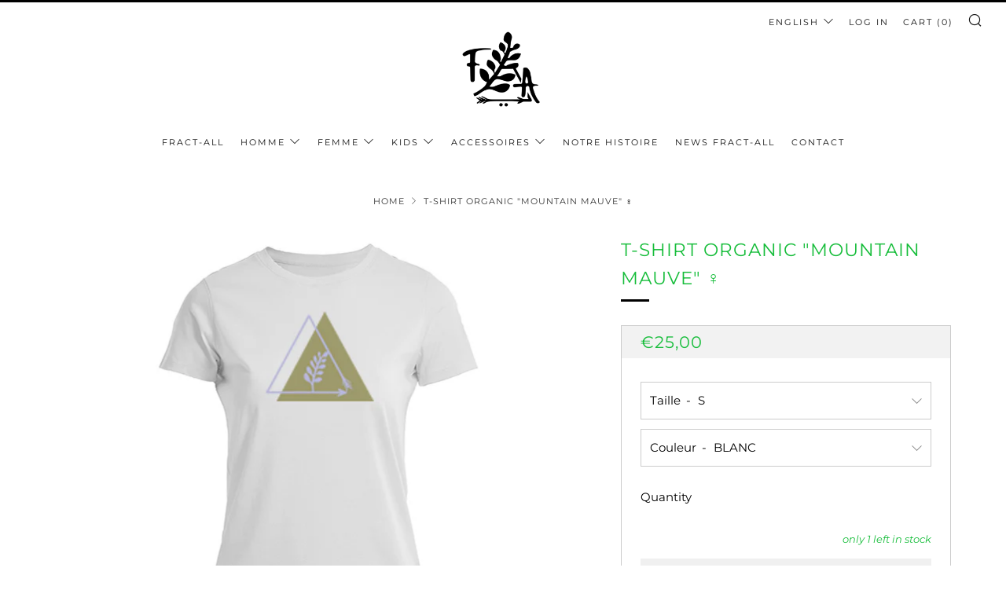

--- FILE ---
content_type: text/html; charset=utf-8
request_url: https://fract-all.fr/en/products/t-shirt-organic-aiguille-mauve
body_size: 28569
content:
<!doctype html>
<html class="no-js" lang="en">
<head>
  	<meta charset="utf-8">
  	<meta http-equiv="X-UA-Compatible" content="IE=edge,chrome=1">
  	<meta name="viewport" content="width=device-width, initial-scale=1.0, height=device-height, minimum-scale=1.0, user-scalable=0">
  	<meta name="theme-color" content="#000000">

	<!-- Network optimisations -->
<link rel="preload" as="style" href="//fract-all.fr/cdn/shop/t/11/assets/theme-critical.css?enable_css_minification=1&v=180128005342373654041621434141"><link rel="preload" as="script" href="//fract-all.fr/cdn/shop/t/11/assets/scrollreveal.min.js?v=160788058297944495001621434141"><link rel="preconnect" href="//cdn.shopify.com" crossorigin>
<link rel="preconnect" href="//fonts.shopifycdn.com" crossorigin>
<link rel="preconnect" href="//v.shopify.com" crossorigin>
<link rel="preconnect" href="//ajax.googleapis.com" crossorigin>
<link rel="preconnect" href="//s.ytimg.com" crossorigin>
<link rel="preconnect" href="//www.youtube.com" crossorigin>
<link rel="dns-prefetch" href="//productreviews.shopifycdn.com">
<link rel="dns-prefetch" href="//maps.googleapis.com">
<link rel="dns-prefetch" href="//maps.gstatic.com">
<link rel="preconnect" href="https://monorail-edge.shopifysvc.com">

<link rel="canonical" href="https://fract-all.fr/en/products/t-shirt-organic-aiguille-mauve">
	    <link rel="shortcut icon" href="//fract-all.fr/cdn/shop/files/FAVICON_FA_32x32.png?v=1618226030" type="image/png">
	

	<!-- Title and description ================================================== --><title>Fract-All | T-shirts Organic &quot;Mountain&quot; ♀ de qualité à petit prix
&ndash; Fract-All store</title><meta name="description" content="Découvrez la gamme de t-shirts Fract-All, textile de qualité à petit prix. T-shirts 100% en coton bio, coupe moderne et tendance, pour homme et femme.."><!-- /snippets/social-meta-tags.liquid -->




<meta property="og:site_name" content="Fract-All store">
<meta property="og:url" content="https://fract-all.fr/en/products/t-shirt-organic-aiguille-mauve">
<meta property="og:title" content="Fract-All | T-shirts Organic &quot;Mountain&quot; ♀ de qualité à petit prix">
<meta property="og:type" content="product">
<meta property="og:description" content="Découvrez la gamme de t-shirts Fract-All, textile de qualité à petit prix. T-shirts 100% en coton bio, coupe moderne et tendance, pour homme et femme..">

  <meta property="og:price:amount" content="25,00">
  <meta property="og:price:currency" content="EUR">

<meta property="og:image" content="http://fract-all.fr/cdn/shop/products/TRKAKIMAUVEBIGF_1200x1200.jpg?v=1628175261">
<meta property="og:image:secure_url" content="https://fract-all.fr/cdn/shop/products/TRKAKIMAUVEBIGF_1200x1200.jpg?v=1628175261">


<meta name="twitter:card" content="summary_large_image">
<meta name="twitter:title" content="Fract-All | T-shirts Organic &quot;Mountain&quot; ♀ de qualité à petit prix">
<meta name="twitter:description" content="Découvrez la gamme de t-shirts Fract-All, textile de qualité à petit prix. T-shirts 100% en coton bio, coupe moderne et tendance, pour homme et femme..">

  	<!-- JS before CSSOM =================================================== -->
  	<script type="text/javascript">
		theme = {};
		theme.t = {};
		theme.map = {};
		theme.map_settings_url="//fract-all.fr/cdn/shop/t/11/assets/map_settings.min.js?v=139713383514298653791621434134";
		theme.cart_type = 'modal';
		theme.cart_ajax = true;
		theme.routes = {
			rootUrl: "/en",
			rootUrlSlash: "/en/",
			cartUrl: "/en/cart",
			cartAddUrl: "/en/cart/add",
			cartChangeUrl: "/en/cart/change"
		};
		theme.assets = {
			plyr: "//fract-all.fr/cdn/shop/t/11/assets/plyr.min.js?v=4209607025050129391621434143",
			masonry: "//fract-all.fr/cdn/shop/t/11/assets/masonry.min.js?v=52946867241060388171621434137",
			autocomplete: "//fract-all.fr/cdn/shop/t/11/assets/autocomplete.min.js?v=42647060391499044481621434146",
			photoswipe: "//fract-all.fr/cdn/shop/t/11/assets/photoswipe.min.js?v=25365026511866153621621434139",
			fecha: "//fract-all.fr/cdn/shop/t/11/assets/fecha.min.js?v=77892649025288305351621434145"
		};
	</script>
	
	<style id="fontsupporttest">@font-face{font-family:"font";src:url("https://")}</style>
	<script type="text/javascript">
		function supportsFontFace() {
			function blacklist() {
				var match = /(WebKit|windows phone.+trident)\/(\d+)/i.exec(navigator.userAgent);
				return match && parseInt(match[2], 10) < (match[1] == 'WebKit' ? 533 : 6);
			}
			function hasFontFaceSrc() {
				var style = document.getElementById('fontsupporttest');
				var sheet = style.sheet || style.styleSheet;
				var cssText = sheet ? (sheet.cssRules && sheet.cssRules[0] ? sheet.cssRules[0].cssText : sheet.cssText || '') : '';
				return /src/i.test(cssText);
			}
			return !blacklist() && hasFontFaceSrc();
		}
		document.documentElement.classList.replace('no-js', 'js');
		if (window.matchMedia("(pointer: coarse)").matches) {document.documentElement.classList.add('touchevents')} else {document.documentElement.classList.add('no-touchevents')}
		if (supportsFontFace()) {document.documentElement.classList.add('fontface')}
	</script>
  	<script src="//fract-all.fr/cdn/shop/t/11/assets/jquery.min.js?v=60938658743091704111621434144" defer="defer"></script>
  	<script src="//fract-all.fr/cdn/shop/t/11/assets/vendor.min.js?v=90278687466543848511621434145" defer="defer"></script>
  	<script src="//fract-all.fr/cdn/shop/t/11/assets/ajax-cart.min.js?v=142326021870213468841621434163" defer="defer"></script>

  	<!-- CSS ================================================== -->
  	
<style data-shopify>





:root {
	--color--brand: #000000;
	--color--brand-dark: #000000;
	--color--brand-light: #0d0d0d;

	--color--accent: #fad018;
	--color--accent-dark: #f3c705;

	--color--link: #4d4d4d;
	--color--link-dark: #000000;

	--color--text: #000000;
	--color--text-light: rgba(0, 0, 0, 0.7);
	--color--text-lighter: rgba(0, 0, 0, 0.5);
	--color--text-lightest: rgba(0, 0, 0, 0.2);

	--color--text-bg: rgba(0, 0, 0, 0.1);

	--color--headings: #16bd3a;
	--color--alt-text: #666666;
	--color--btn: #ffffff;

	--color--product-bg: #f0f0f0;
	--color--product-sale: #16bd3a;

	--color--bg: #FFFFFF;
	--color--bg-alpha: rgba(255, 255, 255, 0.8);
	--color--bg-light: #ffffff;
	--color--bg-dark: #f2f2f2;

	--font--size-base: 15;
	--font--line-base: 30;

	--font--size-h1: 30;
	--font--size-h2: 23;
	--font--size-h3: 18;
	--font--size-h4: 17;
	--font--size-h5: 14;
	--font--size-h6: 15;

	--font--body: Montserrat, sans-serif;
	--font--body-style: normal;
    --font--body-weight: 400;

    --font--title: Montserrat, sans-serif;
	--font--title-weight: 400;
	--font--title-style: normal;
	--font--title-space: 1px;
	--font--title-transform: uppercase;
	--font--title-border: 1;
	--font--title-border-size: 3px;

	--font--nav: Montserrat, sans-serif;
	--font--nav-weight: 400;
	--font--nav-style: normal;
	--font--nav-space: 2px;
	--font--nav-transform: uppercase;
	--font--nav-size: 11px;

	--font--button: Montserrat, sans-serif;
	--font--button-weight: 400;
	--font--button-style: normal;
	--font--button-space: 2px;
	--font--button-transform: uppercase;
	--font--button-size: 11px;
	--font--button-mobile-size: 12px;

	--font--icon-url: //fract-all.fr/cdn/shop/t/11/assets/sb-icons.eot?v=69961381625854386191621434136;
}
</style>
	<style>@font-face {
  font-family: Montserrat;
  font-weight: 400;
  font-style: normal;
  font-display: swap;
  src: url("//fract-all.fr/cdn/fonts/montserrat/montserrat_n4.81949fa0ac9fd2021e16436151e8eaa539321637.woff2") format("woff2"),
       url("//fract-all.fr/cdn/fonts/montserrat/montserrat_n4.a6c632ca7b62da89c3594789ba828388aac693fe.woff") format("woff");
}

@font-face {
  font-family: Montserrat;
  font-weight: 400;
  font-style: normal;
  font-display: swap;
  src: url("//fract-all.fr/cdn/fonts/montserrat/montserrat_n4.81949fa0ac9fd2021e16436151e8eaa539321637.woff2") format("woff2"),
       url("//fract-all.fr/cdn/fonts/montserrat/montserrat_n4.a6c632ca7b62da89c3594789ba828388aac693fe.woff") format("woff");
}

@font-face {
  font-family: Montserrat;
  font-weight: 400;
  font-style: normal;
  font-display: swap;
  src: url("//fract-all.fr/cdn/fonts/montserrat/montserrat_n4.81949fa0ac9fd2021e16436151e8eaa539321637.woff2") format("woff2"),
       url("//fract-all.fr/cdn/fonts/montserrat/montserrat_n4.a6c632ca7b62da89c3594789ba828388aac693fe.woff") format("woff");
}

@font-face {
  font-family: Montserrat;
  font-weight: 400;
  font-style: normal;
  font-display: swap;
  src: url("//fract-all.fr/cdn/fonts/montserrat/montserrat_n4.81949fa0ac9fd2021e16436151e8eaa539321637.woff2") format("woff2"),
       url("//fract-all.fr/cdn/fonts/montserrat/montserrat_n4.a6c632ca7b62da89c3594789ba828388aac693fe.woff") format("woff");
}

@font-face {
  font-family: Montserrat;
  font-weight: 700;
  font-style: normal;
  font-display: swap;
  src: url("//fract-all.fr/cdn/fonts/montserrat/montserrat_n7.3c434e22befd5c18a6b4afadb1e3d77c128c7939.woff2") format("woff2"),
       url("//fract-all.fr/cdn/fonts/montserrat/montserrat_n7.5d9fa6e2cae713c8fb539a9876489d86207fe957.woff") format("woff");
}

@font-face {
  font-family: Montserrat;
  font-weight: 400;
  font-style: italic;
  font-display: swap;
  src: url("//fract-all.fr/cdn/fonts/montserrat/montserrat_i4.5a4ea298b4789e064f62a29aafc18d41f09ae59b.woff2") format("woff2"),
       url("//fract-all.fr/cdn/fonts/montserrat/montserrat_i4.072b5869c5e0ed5b9d2021e4c2af132e16681ad2.woff") format("woff");
}

@font-face {
  font-family: Montserrat;
  font-weight: 700;
  font-style: italic;
  font-display: swap;
  src: url("//fract-all.fr/cdn/fonts/montserrat/montserrat_i7.a0d4a463df4f146567d871890ffb3c80408e7732.woff2") format("woff2"),
       url("//fract-all.fr/cdn/fonts/montserrat/montserrat_i7.f6ec9f2a0681acc6f8152c40921d2a4d2e1a2c78.woff") format("woff");
}

</style>

<link rel="stylesheet" href="//fract-all.fr/cdn/shop/t/11/assets/theme-critical.css?enable_css_minification=1&v=180128005342373654041621434141">

<link rel="preload" href="//fract-all.fr/cdn/shop/t/11/assets/theme.css?enable_css_minification=1&v=11697698670666505281621434136" as="style" onload="this.onload=null;this.rel='stylesheet'">
<noscript><link rel="stylesheet" href="//fract-all.fr/cdn/shop/t/11/assets/theme.css?enable_css_minification=1&v=11697698670666505281621434136"></noscript>
<script>
	/*! loadCSS rel=preload polyfill. [c]2017 Filament Group, Inc. MIT License */
	(function(w){"use strict";if(!w.loadCSS){w.loadCSS=function(){}}var rp=loadCSS.relpreload={};rp.support=(function(){var ret;try{ret=w.document.createElement("link").relList.supports("preload")}catch(e){ret=false}return function(){return ret}})();rp.bindMediaToggle=function(link){var finalMedia=link.media||"all";function enableStylesheet(){if(link.addEventListener){link.removeEventListener("load",enableStylesheet)}else if(link.attachEvent){link.detachEvent("onload",enableStylesheet)}link.setAttribute("onload",null);link.media=finalMedia}if(link.addEventListener){link.addEventListener("load",enableStylesheet)}else if(link.attachEvent){link.attachEvent("onload",enableStylesheet)}setTimeout(function(){link.rel="stylesheet";link.media="only x"});setTimeout(enableStylesheet,3000)};rp.poly=function(){if(rp.support()){return}var links=w.document.getElementsByTagName("link");for(var i=0;i<links.length;i+=1){var link=links[i];if(link.rel==="preload"&&link.getAttribute("as")==="style"&&!link.getAttribute("data-loadcss")){link.setAttribute("data-loadcss",true);rp.bindMediaToggle(link)}}};if(!rp.support()){rp.poly();var run=w.setInterval(rp.poly,500);if(w.addEventListener){w.addEventListener("load",function(){rp.poly();w.clearInterval(run)})}else if(w.attachEvent){w.attachEvent("onload",function(){rp.poly();w.clearInterval(run)})}}if(typeof exports!=="undefined"){exports.loadCSS=loadCSS}else{w.loadCSS=loadCSS}}(typeof global!=="undefined"?global:this));
</script>

	<!-- JS after CSSOM=================================================== -->
  	<script src="//fract-all.fr/cdn/shop/t/11/assets/theme.min.js?v=127514221528584704451621434148" defer="defer"></script>
  	<script src="//fract-all.fr/cdn/shop/t/11/assets/custom.js?v=152733329445290166911621434142" defer="defer"></script>

	

  	
		<script src="//fract-all.fr/cdn/shop/t/11/assets/scrollreveal.min.js?v=160788058297944495001621434141"></script>
	
  	

	<!-- Header hook for plugins ================================================== -->
  	<script>window.performance && window.performance.mark && window.performance.mark('shopify.content_for_header.start');</script><meta name="google-site-verification" content="lNmG0UB07SbTlNh3w3Myf-7BftcSrJLACgbMsCguNHE">
<meta name="google-site-verification" content="QfF5wbZ9zuzK0hiHrXP6aVWAH76xZIna_ByQi5hHCE0">
<meta id="shopify-digital-wallet" name="shopify-digital-wallet" content="/27489697835/digital_wallets/dialog">
<meta name="shopify-checkout-api-token" content="4b9fe10e27f530b218cf5756fe7655a2">
<link rel="alternate" hreflang="x-default" href="https://fract-all.fr/products/t-shirt-organic-aiguille-mauve">
<link rel="alternate" hreflang="fr" href="https://fract-all.fr/products/t-shirt-organic-aiguille-mauve">
<link rel="alternate" hreflang="en" href="https://fract-all.fr/en/products/t-shirt-organic-aiguille-mauve">
<link rel="alternate" type="application/json+oembed" href="https://fract-all.fr/en/products/t-shirt-organic-aiguille-mauve.oembed">
<script async="async" src="/checkouts/internal/preloads.js?locale=en-FR"></script>
<script id="apple-pay-shop-capabilities" type="application/json">{"shopId":27489697835,"countryCode":"FR","currencyCode":"EUR","merchantCapabilities":["supports3DS"],"merchantId":"gid:\/\/shopify\/Shop\/27489697835","merchantName":"Fract-All store","requiredBillingContactFields":["postalAddress","email"],"requiredShippingContactFields":["postalAddress","email"],"shippingType":"shipping","supportedNetworks":["visa","masterCard","amex","maestro"],"total":{"type":"pending","label":"Fract-All store","amount":"1.00"},"shopifyPaymentsEnabled":true,"supportsSubscriptions":true}</script>
<script id="shopify-features" type="application/json">{"accessToken":"4b9fe10e27f530b218cf5756fe7655a2","betas":["rich-media-storefront-analytics"],"domain":"fract-all.fr","predictiveSearch":true,"shopId":27489697835,"locale":"en"}</script>
<script>var Shopify = Shopify || {};
Shopify.shop = "perline-fract.myshopify.com";
Shopify.locale = "en";
Shopify.currency = {"active":"EUR","rate":"1.0"};
Shopify.country = "FR";
Shopify.theme = {"name":"Venue","id":123239792811,"schema_name":"Venue","schema_version":"4.8.5","theme_store_id":836,"role":"main"};
Shopify.theme.handle = "null";
Shopify.theme.style = {"id":null,"handle":null};
Shopify.cdnHost = "fract-all.fr/cdn";
Shopify.routes = Shopify.routes || {};
Shopify.routes.root = "/en/";</script>
<script type="module">!function(o){(o.Shopify=o.Shopify||{}).modules=!0}(window);</script>
<script>!function(o){function n(){var o=[];function n(){o.push(Array.prototype.slice.apply(arguments))}return n.q=o,n}var t=o.Shopify=o.Shopify||{};t.loadFeatures=n(),t.autoloadFeatures=n()}(window);</script>
<script id="shop-js-analytics" type="application/json">{"pageType":"product"}</script>
<script defer="defer" async type="module" src="//fract-all.fr/cdn/shopifycloud/shop-js/modules/v2/client.init-shop-cart-sync_IZsNAliE.en.esm.js"></script>
<script defer="defer" async type="module" src="//fract-all.fr/cdn/shopifycloud/shop-js/modules/v2/chunk.common_0OUaOowp.esm.js"></script>
<script type="module">
  await import("//fract-all.fr/cdn/shopifycloud/shop-js/modules/v2/client.init-shop-cart-sync_IZsNAliE.en.esm.js");
await import("//fract-all.fr/cdn/shopifycloud/shop-js/modules/v2/chunk.common_0OUaOowp.esm.js");

  window.Shopify.SignInWithShop?.initShopCartSync?.({"fedCMEnabled":true,"windoidEnabled":true});

</script>
<script>(function() {
  var isLoaded = false;
  function asyncLoad() {
    if (isLoaded) return;
    isLoaded = true;
    var urls = ["https:\/\/cstt-app.herokuapp.com\/get_script\/1a9d14dc716211ebb26c9674aae564d9.js?v=265680\u0026shop=perline-fract.myshopify.com","https:\/\/omnisnippet1.com\/inShop\/Embed\/shopify.js?shop=perline-fract.myshopify.com","https:\/\/cdn.shopify.com\/s\/files\/1\/0274\/8969\/7835\/t\/11\/assets\/booster_eu_cookie_27489697835.js?v=1630849896\u0026shop=perline-fract.myshopify.com"];
    for (var i = 0; i < urls.length; i++) {
      var s = document.createElement('script');
      s.type = 'text/javascript';
      s.async = true;
      s.src = urls[i];
      var x = document.getElementsByTagName('script')[0];
      x.parentNode.insertBefore(s, x);
    }
  };
  if(window.attachEvent) {
    window.attachEvent('onload', asyncLoad);
  } else {
    window.addEventListener('load', asyncLoad, false);
  }
})();</script>
<script id="__st">var __st={"a":27489697835,"offset":3600,"reqid":"61978c0e-a6e4-46c9-bfd1-d08640862602-1768550519","pageurl":"fract-all.fr\/en\/products\/t-shirt-organic-aiguille-mauve","u":"268e527af1c1","p":"product","rtyp":"product","rid":6571467571371};</script>
<script>window.ShopifyPaypalV4VisibilityTracking = true;</script>
<script id="captcha-bootstrap">!function(){'use strict';const t='contact',e='account',n='new_comment',o=[[t,t],['blogs',n],['comments',n],[t,'customer']],c=[[e,'customer_login'],[e,'guest_login'],[e,'recover_customer_password'],[e,'create_customer']],r=t=>t.map((([t,e])=>`form[action*='/${t}']:not([data-nocaptcha='true']) input[name='form_type'][value='${e}']`)).join(','),a=t=>()=>t?[...document.querySelectorAll(t)].map((t=>t.form)):[];function s(){const t=[...o],e=r(t);return a(e)}const i='password',u='form_key',d=['recaptcha-v3-token','g-recaptcha-response','h-captcha-response',i],f=()=>{try{return window.sessionStorage}catch{return}},m='__shopify_v',_=t=>t.elements[u];function p(t,e,n=!1){try{const o=window.sessionStorage,c=JSON.parse(o.getItem(e)),{data:r}=function(t){const{data:e,action:n}=t;return t[m]||n?{data:e,action:n}:{data:t,action:n}}(c);for(const[e,n]of Object.entries(r))t.elements[e]&&(t.elements[e].value=n);n&&o.removeItem(e)}catch(o){console.error('form repopulation failed',{error:o})}}const l='form_type',E='cptcha';function T(t){t.dataset[E]=!0}const w=window,h=w.document,L='Shopify',v='ce_forms',y='captcha';let A=!1;((t,e)=>{const n=(g='f06e6c50-85a8-45c8-87d0-21a2b65856fe',I='https://cdn.shopify.com/shopifycloud/storefront-forms-hcaptcha/ce_storefront_forms_captcha_hcaptcha.v1.5.2.iife.js',D={infoText:'Protected by hCaptcha',privacyText:'Privacy',termsText:'Terms'},(t,e,n)=>{const o=w[L][v],c=o.bindForm;if(c)return c(t,g,e,D).then(n);var r;o.q.push([[t,g,e,D],n]),r=I,A||(h.body.append(Object.assign(h.createElement('script'),{id:'captcha-provider',async:!0,src:r})),A=!0)});var g,I,D;w[L]=w[L]||{},w[L][v]=w[L][v]||{},w[L][v].q=[],w[L][y]=w[L][y]||{},w[L][y].protect=function(t,e){n(t,void 0,e),T(t)},Object.freeze(w[L][y]),function(t,e,n,w,h,L){const[v,y,A,g]=function(t,e,n){const i=e?o:[],u=t?c:[],d=[...i,...u],f=r(d),m=r(i),_=r(d.filter((([t,e])=>n.includes(e))));return[a(f),a(m),a(_),s()]}(w,h,L),I=t=>{const e=t.target;return e instanceof HTMLFormElement?e:e&&e.form},D=t=>v().includes(t);t.addEventListener('submit',(t=>{const e=I(t);if(!e)return;const n=D(e)&&!e.dataset.hcaptchaBound&&!e.dataset.recaptchaBound,o=_(e),c=g().includes(e)&&(!o||!o.value);(n||c)&&t.preventDefault(),c&&!n&&(function(t){try{if(!f())return;!function(t){const e=f();if(!e)return;const n=_(t);if(!n)return;const o=n.value;o&&e.removeItem(o)}(t);const e=Array.from(Array(32),(()=>Math.random().toString(36)[2])).join('');!function(t,e){_(t)||t.append(Object.assign(document.createElement('input'),{type:'hidden',name:u})),t.elements[u].value=e}(t,e),function(t,e){const n=f();if(!n)return;const o=[...t.querySelectorAll(`input[type='${i}']`)].map((({name:t})=>t)),c=[...d,...o],r={};for(const[a,s]of new FormData(t).entries())c.includes(a)||(r[a]=s);n.setItem(e,JSON.stringify({[m]:1,action:t.action,data:r}))}(t,e)}catch(e){console.error('failed to persist form',e)}}(e),e.submit())}));const S=(t,e)=>{t&&!t.dataset[E]&&(n(t,e.some((e=>e===t))),T(t))};for(const o of['focusin','change'])t.addEventListener(o,(t=>{const e=I(t);D(e)&&S(e,y())}));const B=e.get('form_key'),M=e.get(l),P=B&&M;t.addEventListener('DOMContentLoaded',(()=>{const t=y();if(P)for(const e of t)e.elements[l].value===M&&p(e,B);[...new Set([...A(),...v().filter((t=>'true'===t.dataset.shopifyCaptcha))])].forEach((e=>S(e,t)))}))}(h,new URLSearchParams(w.location.search),n,t,e,['guest_login'])})(!0,!0)}();</script>
<script integrity="sha256-4kQ18oKyAcykRKYeNunJcIwy7WH5gtpwJnB7kiuLZ1E=" data-source-attribution="shopify.loadfeatures" defer="defer" src="//fract-all.fr/cdn/shopifycloud/storefront/assets/storefront/load_feature-a0a9edcb.js" crossorigin="anonymous"></script>
<script data-source-attribution="shopify.dynamic_checkout.dynamic.init">var Shopify=Shopify||{};Shopify.PaymentButton=Shopify.PaymentButton||{isStorefrontPortableWallets:!0,init:function(){window.Shopify.PaymentButton.init=function(){};var t=document.createElement("script");t.src="https://fract-all.fr/cdn/shopifycloud/portable-wallets/latest/portable-wallets.en.js",t.type="module",document.head.appendChild(t)}};
</script>
<script data-source-attribution="shopify.dynamic_checkout.buyer_consent">
  function portableWalletsHideBuyerConsent(e){var t=document.getElementById("shopify-buyer-consent"),n=document.getElementById("shopify-subscription-policy-button");t&&n&&(t.classList.add("hidden"),t.setAttribute("aria-hidden","true"),n.removeEventListener("click",e))}function portableWalletsShowBuyerConsent(e){var t=document.getElementById("shopify-buyer-consent"),n=document.getElementById("shopify-subscription-policy-button");t&&n&&(t.classList.remove("hidden"),t.removeAttribute("aria-hidden"),n.addEventListener("click",e))}window.Shopify?.PaymentButton&&(window.Shopify.PaymentButton.hideBuyerConsent=portableWalletsHideBuyerConsent,window.Shopify.PaymentButton.showBuyerConsent=portableWalletsShowBuyerConsent);
</script>
<script>
  function portableWalletsCleanup(e){e&&e.src&&console.error("Failed to load portable wallets script "+e.src);var t=document.querySelectorAll("shopify-accelerated-checkout .shopify-payment-button__skeleton, shopify-accelerated-checkout-cart .wallet-cart-button__skeleton"),e=document.getElementById("shopify-buyer-consent");for(let e=0;e<t.length;e++)t[e].remove();e&&e.remove()}function portableWalletsNotLoadedAsModule(e){e instanceof ErrorEvent&&"string"==typeof e.message&&e.message.includes("import.meta")&&"string"==typeof e.filename&&e.filename.includes("portable-wallets")&&(window.removeEventListener("error",portableWalletsNotLoadedAsModule),window.Shopify.PaymentButton.failedToLoad=e,"loading"===document.readyState?document.addEventListener("DOMContentLoaded",window.Shopify.PaymentButton.init):window.Shopify.PaymentButton.init())}window.addEventListener("error",portableWalletsNotLoadedAsModule);
</script>

<script type="module" src="https://fract-all.fr/cdn/shopifycloud/portable-wallets/latest/portable-wallets.en.js" onError="portableWalletsCleanup(this)" crossorigin="anonymous"></script>
<script nomodule>
  document.addEventListener("DOMContentLoaded", portableWalletsCleanup);
</script>

<link id="shopify-accelerated-checkout-styles" rel="stylesheet" media="screen" href="https://fract-all.fr/cdn/shopifycloud/portable-wallets/latest/accelerated-checkout-backwards-compat.css" crossorigin="anonymous">
<style id="shopify-accelerated-checkout-cart">
        #shopify-buyer-consent {
  margin-top: 1em;
  display: inline-block;
  width: 100%;
}

#shopify-buyer-consent.hidden {
  display: none;
}

#shopify-subscription-policy-button {
  background: none;
  border: none;
  padding: 0;
  text-decoration: underline;
  font-size: inherit;
  cursor: pointer;
}

#shopify-subscription-policy-button::before {
  box-shadow: none;
}

      </style>

<script>window.performance && window.performance.mark && window.performance.mark('shopify.content_for_header.end');</script>
<script src="https://cdn.shopify.com/extensions/8d2c31d3-a828-4daf-820f-80b7f8e01c39/nova-eu-cookie-bar-gdpr-4/assets/nova-cookie-app-embed.js" type="text/javascript" defer="defer"></script>
<link href="https://cdn.shopify.com/extensions/8d2c31d3-a828-4daf-820f-80b7f8e01c39/nova-eu-cookie-bar-gdpr-4/assets/nova-cookie.css" rel="stylesheet" type="text/css" media="all">
<link href="https://monorail-edge.shopifysvc.com" rel="dns-prefetch">
<script>(function(){if ("sendBeacon" in navigator && "performance" in window) {try {var session_token_from_headers = performance.getEntriesByType('navigation')[0].serverTiming.find(x => x.name == '_s').description;} catch {var session_token_from_headers = undefined;}var session_cookie_matches = document.cookie.match(/_shopify_s=([^;]*)/);var session_token_from_cookie = session_cookie_matches && session_cookie_matches.length === 2 ? session_cookie_matches[1] : "";var session_token = session_token_from_headers || session_token_from_cookie || "";function handle_abandonment_event(e) {var entries = performance.getEntries().filter(function(entry) {return /monorail-edge.shopifysvc.com/.test(entry.name);});if (!window.abandonment_tracked && entries.length === 0) {window.abandonment_tracked = true;var currentMs = Date.now();var navigation_start = performance.timing.navigationStart;var payload = {shop_id: 27489697835,url: window.location.href,navigation_start,duration: currentMs - navigation_start,session_token,page_type: "product"};window.navigator.sendBeacon("https://monorail-edge.shopifysvc.com/v1/produce", JSON.stringify({schema_id: "online_store_buyer_site_abandonment/1.1",payload: payload,metadata: {event_created_at_ms: currentMs,event_sent_at_ms: currentMs}}));}}window.addEventListener('pagehide', handle_abandonment_event);}}());</script>
<script id="web-pixels-manager-setup">(function e(e,d,r,n,o){if(void 0===o&&(o={}),!Boolean(null===(a=null===(i=window.Shopify)||void 0===i?void 0:i.analytics)||void 0===a?void 0:a.replayQueue)){var i,a;window.Shopify=window.Shopify||{};var t=window.Shopify;t.analytics=t.analytics||{};var s=t.analytics;s.replayQueue=[],s.publish=function(e,d,r){return s.replayQueue.push([e,d,r]),!0};try{self.performance.mark("wpm:start")}catch(e){}var l=function(){var e={modern:/Edge?\/(1{2}[4-9]|1[2-9]\d|[2-9]\d{2}|\d{4,})\.\d+(\.\d+|)|Firefox\/(1{2}[4-9]|1[2-9]\d|[2-9]\d{2}|\d{4,})\.\d+(\.\d+|)|Chrom(ium|e)\/(9{2}|\d{3,})\.\d+(\.\d+|)|(Maci|X1{2}).+ Version\/(15\.\d+|(1[6-9]|[2-9]\d|\d{3,})\.\d+)([,.]\d+|)( \(\w+\)|)( Mobile\/\w+|) Safari\/|Chrome.+OPR\/(9{2}|\d{3,})\.\d+\.\d+|(CPU[ +]OS|iPhone[ +]OS|CPU[ +]iPhone|CPU IPhone OS|CPU iPad OS)[ +]+(15[._]\d+|(1[6-9]|[2-9]\d|\d{3,})[._]\d+)([._]\d+|)|Android:?[ /-](13[3-9]|1[4-9]\d|[2-9]\d{2}|\d{4,})(\.\d+|)(\.\d+|)|Android.+Firefox\/(13[5-9]|1[4-9]\d|[2-9]\d{2}|\d{4,})\.\d+(\.\d+|)|Android.+Chrom(ium|e)\/(13[3-9]|1[4-9]\d|[2-9]\d{2}|\d{4,})\.\d+(\.\d+|)|SamsungBrowser\/([2-9]\d|\d{3,})\.\d+/,legacy:/Edge?\/(1[6-9]|[2-9]\d|\d{3,})\.\d+(\.\d+|)|Firefox\/(5[4-9]|[6-9]\d|\d{3,})\.\d+(\.\d+|)|Chrom(ium|e)\/(5[1-9]|[6-9]\d|\d{3,})\.\d+(\.\d+|)([\d.]+$|.*Safari\/(?![\d.]+ Edge\/[\d.]+$))|(Maci|X1{2}).+ Version\/(10\.\d+|(1[1-9]|[2-9]\d|\d{3,})\.\d+)([,.]\d+|)( \(\w+\)|)( Mobile\/\w+|) Safari\/|Chrome.+OPR\/(3[89]|[4-9]\d|\d{3,})\.\d+\.\d+|(CPU[ +]OS|iPhone[ +]OS|CPU[ +]iPhone|CPU IPhone OS|CPU iPad OS)[ +]+(10[._]\d+|(1[1-9]|[2-9]\d|\d{3,})[._]\d+)([._]\d+|)|Android:?[ /-](13[3-9]|1[4-9]\d|[2-9]\d{2}|\d{4,})(\.\d+|)(\.\d+|)|Mobile Safari.+OPR\/([89]\d|\d{3,})\.\d+\.\d+|Android.+Firefox\/(13[5-9]|1[4-9]\d|[2-9]\d{2}|\d{4,})\.\d+(\.\d+|)|Android.+Chrom(ium|e)\/(13[3-9]|1[4-9]\d|[2-9]\d{2}|\d{4,})\.\d+(\.\d+|)|Android.+(UC? ?Browser|UCWEB|U3)[ /]?(15\.([5-9]|\d{2,})|(1[6-9]|[2-9]\d|\d{3,})\.\d+)\.\d+|SamsungBrowser\/(5\.\d+|([6-9]|\d{2,})\.\d+)|Android.+MQ{2}Browser\/(14(\.(9|\d{2,})|)|(1[5-9]|[2-9]\d|\d{3,})(\.\d+|))(\.\d+|)|K[Aa][Ii]OS\/(3\.\d+|([4-9]|\d{2,})\.\d+)(\.\d+|)/},d=e.modern,r=e.legacy,n=navigator.userAgent;return n.match(d)?"modern":n.match(r)?"legacy":"unknown"}(),u="modern"===l?"modern":"legacy",c=(null!=n?n:{modern:"",legacy:""})[u],f=function(e){return[e.baseUrl,"/wpm","/b",e.hashVersion,"modern"===e.buildTarget?"m":"l",".js"].join("")}({baseUrl:d,hashVersion:r,buildTarget:u}),m=function(e){var d=e.version,r=e.bundleTarget,n=e.surface,o=e.pageUrl,i=e.monorailEndpoint;return{emit:function(e){var a=e.status,t=e.errorMsg,s=(new Date).getTime(),l=JSON.stringify({metadata:{event_sent_at_ms:s},events:[{schema_id:"web_pixels_manager_load/3.1",payload:{version:d,bundle_target:r,page_url:o,status:a,surface:n,error_msg:t},metadata:{event_created_at_ms:s}}]});if(!i)return console&&console.warn&&console.warn("[Web Pixels Manager] No Monorail endpoint provided, skipping logging."),!1;try{return self.navigator.sendBeacon.bind(self.navigator)(i,l)}catch(e){}var u=new XMLHttpRequest;try{return u.open("POST",i,!0),u.setRequestHeader("Content-Type","text/plain"),u.send(l),!0}catch(e){return console&&console.warn&&console.warn("[Web Pixels Manager] Got an unhandled error while logging to Monorail."),!1}}}}({version:r,bundleTarget:l,surface:e.surface,pageUrl:self.location.href,monorailEndpoint:e.monorailEndpoint});try{o.browserTarget=l,function(e){var d=e.src,r=e.async,n=void 0===r||r,o=e.onload,i=e.onerror,a=e.sri,t=e.scriptDataAttributes,s=void 0===t?{}:t,l=document.createElement("script"),u=document.querySelector("head"),c=document.querySelector("body");if(l.async=n,l.src=d,a&&(l.integrity=a,l.crossOrigin="anonymous"),s)for(var f in s)if(Object.prototype.hasOwnProperty.call(s,f))try{l.dataset[f]=s[f]}catch(e){}if(o&&l.addEventListener("load",o),i&&l.addEventListener("error",i),u)u.appendChild(l);else{if(!c)throw new Error("Did not find a head or body element to append the script");c.appendChild(l)}}({src:f,async:!0,onload:function(){if(!function(){var e,d;return Boolean(null===(d=null===(e=window.Shopify)||void 0===e?void 0:e.analytics)||void 0===d?void 0:d.initialized)}()){var d=window.webPixelsManager.init(e)||void 0;if(d){var r=window.Shopify.analytics;r.replayQueue.forEach((function(e){var r=e[0],n=e[1],o=e[2];d.publishCustomEvent(r,n,o)})),r.replayQueue=[],r.publish=d.publishCustomEvent,r.visitor=d.visitor,r.initialized=!0}}},onerror:function(){return m.emit({status:"failed",errorMsg:"".concat(f," has failed to load")})},sri:function(e){var d=/^sha384-[A-Za-z0-9+/=]+$/;return"string"==typeof e&&d.test(e)}(c)?c:"",scriptDataAttributes:o}),m.emit({status:"loading"})}catch(e){m.emit({status:"failed",errorMsg:(null==e?void 0:e.message)||"Unknown error"})}}})({shopId: 27489697835,storefrontBaseUrl: "https://fract-all.fr",extensionsBaseUrl: "https://extensions.shopifycdn.com/cdn/shopifycloud/web-pixels-manager",monorailEndpoint: "https://monorail-edge.shopifysvc.com/unstable/produce_batch",surface: "storefront-renderer",enabledBetaFlags: ["2dca8a86"],webPixelsConfigList: [{"id":"1150419288","configuration":"{\"config\":\"{\\\"pixel_id\\\":\\\"GT-NFRP7WQ\\\",\\\"target_country\\\":\\\"FR\\\",\\\"gtag_events\\\":[{\\\"type\\\":\\\"purchase\\\",\\\"action_label\\\":\\\"MC-CQTHC8SDMX\\\"},{\\\"type\\\":\\\"page_view\\\",\\\"action_label\\\":\\\"MC-CQTHC8SDMX\\\"},{\\\"type\\\":\\\"view_item\\\",\\\"action_label\\\":\\\"MC-CQTHC8SDMX\\\"}],\\\"enable_monitoring_mode\\\":false}\"}","eventPayloadVersion":"v1","runtimeContext":"OPEN","scriptVersion":"b2a88bafab3e21179ed38636efcd8a93","type":"APP","apiClientId":1780363,"privacyPurposes":[],"dataSharingAdjustments":{"protectedCustomerApprovalScopes":["read_customer_address","read_customer_email","read_customer_name","read_customer_personal_data","read_customer_phone"]}},{"id":"194052440","eventPayloadVersion":"v1","runtimeContext":"LAX","scriptVersion":"1","type":"CUSTOM","privacyPurposes":["ANALYTICS"],"name":"Google Analytics tag (migrated)"},{"id":"shopify-app-pixel","configuration":"{}","eventPayloadVersion":"v1","runtimeContext":"STRICT","scriptVersion":"0450","apiClientId":"shopify-pixel","type":"APP","privacyPurposes":["ANALYTICS","MARKETING"]},{"id":"shopify-custom-pixel","eventPayloadVersion":"v1","runtimeContext":"LAX","scriptVersion":"0450","apiClientId":"shopify-pixel","type":"CUSTOM","privacyPurposes":["ANALYTICS","MARKETING"]}],isMerchantRequest: false,initData: {"shop":{"name":"Fract-All store","paymentSettings":{"currencyCode":"EUR"},"myshopifyDomain":"perline-fract.myshopify.com","countryCode":"FR","storefrontUrl":"https:\/\/fract-all.fr\/en"},"customer":null,"cart":null,"checkout":null,"productVariants":[{"price":{"amount":25.0,"currencyCode":"EUR"},"product":{"title":"T-shirt Organic  \"Mountain Mauve\" ♀","vendor":"Fract-All","id":"6571467571371","untranslatedTitle":"T-shirt Organic  \"Mountain Mauve\" ♀","url":"\/en\/products\/t-shirt-organic-aiguille-mauve","type":"T-shirt organic F"},"id":"39372332138667","image":{"src":"\/\/fract-all.fr\/cdn\/shop\/products\/TRKAKIMAUVEBIGF.jpg?v=1628175261"},"sku":null,"title":"XS \/ BLANC","untranslatedTitle":"XS \/ BLANC"},{"price":{"amount":25.0,"currencyCode":"EUR"},"product":{"title":"T-shirt Organic  \"Mountain Mauve\" ♀","vendor":"Fract-All","id":"6571467571371","untranslatedTitle":"T-shirt Organic  \"Mountain Mauve\" ♀","url":"\/en\/products\/t-shirt-organic-aiguille-mauve","type":"T-shirt organic F"},"id":"39372332171435","image":{"src":"\/\/fract-all.fr\/cdn\/shop\/products\/TRKAKIMAUVEBIGF.jpg?v=1628175261"},"sku":null,"title":"S \/ BLANC","untranslatedTitle":"S \/ BLANC"},{"price":{"amount":25.0,"currencyCode":"EUR"},"product":{"title":"T-shirt Organic  \"Mountain Mauve\" ♀","vendor":"Fract-All","id":"6571467571371","untranslatedTitle":"T-shirt Organic  \"Mountain Mauve\" ♀","url":"\/en\/products\/t-shirt-organic-aiguille-mauve","type":"T-shirt organic F"},"id":"39372332204203","image":{"src":"\/\/fract-all.fr\/cdn\/shop\/products\/TRKAKIMAUVEBIGF.jpg?v=1628175261"},"sku":null,"title":"M \/ BLANC","untranslatedTitle":"M \/ BLANC"},{"price":{"amount":25.0,"currencyCode":"EUR"},"product":{"title":"T-shirt Organic  \"Mountain Mauve\" ♀","vendor":"Fract-All","id":"6571467571371","untranslatedTitle":"T-shirt Organic  \"Mountain Mauve\" ♀","url":"\/en\/products\/t-shirt-organic-aiguille-mauve","type":"T-shirt organic F"},"id":"39372332236971","image":{"src":"\/\/fract-all.fr\/cdn\/shop\/products\/TRKAKIMAUVEBIGF.jpg?v=1628175261"},"sku":null,"title":"L \/ BLANC","untranslatedTitle":"L \/ BLANC"},{"price":{"amount":25.0,"currencyCode":"EUR"},"product":{"title":"T-shirt Organic  \"Mountain Mauve\" ♀","vendor":"Fract-All","id":"6571467571371","untranslatedTitle":"T-shirt Organic  \"Mountain Mauve\" ♀","url":"\/en\/products\/t-shirt-organic-aiguille-mauve","type":"T-shirt organic F"},"id":"39372332269739","image":{"src":"\/\/fract-all.fr\/cdn\/shop\/products\/TRKAKIMAUVEBIGF.jpg?v=1628175261"},"sku":null,"title":"XL \/ BLANC","untranslatedTitle":"XL \/ BLANC"}],"purchasingCompany":null},},"https://fract-all.fr/cdn","fcfee988w5aeb613cpc8e4bc33m6693e112",{"modern":"","legacy":""},{"shopId":"27489697835","storefrontBaseUrl":"https:\/\/fract-all.fr","extensionBaseUrl":"https:\/\/extensions.shopifycdn.com\/cdn\/shopifycloud\/web-pixels-manager","surface":"storefront-renderer","enabledBetaFlags":"[\"2dca8a86\"]","isMerchantRequest":"false","hashVersion":"fcfee988w5aeb613cpc8e4bc33m6693e112","publish":"custom","events":"[[\"page_viewed\",{}],[\"product_viewed\",{\"productVariant\":{\"price\":{\"amount\":25.0,\"currencyCode\":\"EUR\"},\"product\":{\"title\":\"T-shirt Organic  \\\"Mountain Mauve\\\" ♀\",\"vendor\":\"Fract-All\",\"id\":\"6571467571371\",\"untranslatedTitle\":\"T-shirt Organic  \\\"Mountain Mauve\\\" ♀\",\"url\":\"\/en\/products\/t-shirt-organic-aiguille-mauve\",\"type\":\"T-shirt organic F\"},\"id\":\"39372332171435\",\"image\":{\"src\":\"\/\/fract-all.fr\/cdn\/shop\/products\/TRKAKIMAUVEBIGF.jpg?v=1628175261\"},\"sku\":null,\"title\":\"S \/ BLANC\",\"untranslatedTitle\":\"S \/ BLANC\"}}]]"});</script><script>
  window.ShopifyAnalytics = window.ShopifyAnalytics || {};
  window.ShopifyAnalytics.meta = window.ShopifyAnalytics.meta || {};
  window.ShopifyAnalytics.meta.currency = 'EUR';
  var meta = {"product":{"id":6571467571371,"gid":"gid:\/\/shopify\/Product\/6571467571371","vendor":"Fract-All","type":"T-shirt organic F","handle":"t-shirt-organic-aiguille-mauve","variants":[{"id":39372332138667,"price":2500,"name":"T-shirt Organic  \"Mountain Mauve\" ♀ - XS \/ BLANC","public_title":"XS \/ BLANC","sku":null},{"id":39372332171435,"price":2500,"name":"T-shirt Organic  \"Mountain Mauve\" ♀ - S \/ BLANC","public_title":"S \/ BLANC","sku":null},{"id":39372332204203,"price":2500,"name":"T-shirt Organic  \"Mountain Mauve\" ♀ - M \/ BLANC","public_title":"M \/ BLANC","sku":null},{"id":39372332236971,"price":2500,"name":"T-shirt Organic  \"Mountain Mauve\" ♀ - L \/ BLANC","public_title":"L \/ BLANC","sku":null},{"id":39372332269739,"price":2500,"name":"T-shirt Organic  \"Mountain Mauve\" ♀ - XL \/ BLANC","public_title":"XL \/ BLANC","sku":null}],"remote":false},"page":{"pageType":"product","resourceType":"product","resourceId":6571467571371,"requestId":"61978c0e-a6e4-46c9-bfd1-d08640862602-1768550519"}};
  for (var attr in meta) {
    window.ShopifyAnalytics.meta[attr] = meta[attr];
  }
</script>
<script class="analytics">
  (function () {
    var customDocumentWrite = function(content) {
      var jquery = null;

      if (window.jQuery) {
        jquery = window.jQuery;
      } else if (window.Checkout && window.Checkout.$) {
        jquery = window.Checkout.$;
      }

      if (jquery) {
        jquery('body').append(content);
      }
    };

    var hasLoggedConversion = function(token) {
      if (token) {
        return document.cookie.indexOf('loggedConversion=' + token) !== -1;
      }
      return false;
    }

    var setCookieIfConversion = function(token) {
      if (token) {
        var twoMonthsFromNow = new Date(Date.now());
        twoMonthsFromNow.setMonth(twoMonthsFromNow.getMonth() + 2);

        document.cookie = 'loggedConversion=' + token + '; expires=' + twoMonthsFromNow;
      }
    }

    var trekkie = window.ShopifyAnalytics.lib = window.trekkie = window.trekkie || [];
    if (trekkie.integrations) {
      return;
    }
    trekkie.methods = [
      'identify',
      'page',
      'ready',
      'track',
      'trackForm',
      'trackLink'
    ];
    trekkie.factory = function(method) {
      return function() {
        var args = Array.prototype.slice.call(arguments);
        args.unshift(method);
        trekkie.push(args);
        return trekkie;
      };
    };
    for (var i = 0; i < trekkie.methods.length; i++) {
      var key = trekkie.methods[i];
      trekkie[key] = trekkie.factory(key);
    }
    trekkie.load = function(config) {
      trekkie.config = config || {};
      trekkie.config.initialDocumentCookie = document.cookie;
      var first = document.getElementsByTagName('script')[0];
      var script = document.createElement('script');
      script.type = 'text/javascript';
      script.onerror = function(e) {
        var scriptFallback = document.createElement('script');
        scriptFallback.type = 'text/javascript';
        scriptFallback.onerror = function(error) {
                var Monorail = {
      produce: function produce(monorailDomain, schemaId, payload) {
        var currentMs = new Date().getTime();
        var event = {
          schema_id: schemaId,
          payload: payload,
          metadata: {
            event_created_at_ms: currentMs,
            event_sent_at_ms: currentMs
          }
        };
        return Monorail.sendRequest("https://" + monorailDomain + "/v1/produce", JSON.stringify(event));
      },
      sendRequest: function sendRequest(endpointUrl, payload) {
        // Try the sendBeacon API
        if (window && window.navigator && typeof window.navigator.sendBeacon === 'function' && typeof window.Blob === 'function' && !Monorail.isIos12()) {
          var blobData = new window.Blob([payload], {
            type: 'text/plain'
          });

          if (window.navigator.sendBeacon(endpointUrl, blobData)) {
            return true;
          } // sendBeacon was not successful

        } // XHR beacon

        var xhr = new XMLHttpRequest();

        try {
          xhr.open('POST', endpointUrl);
          xhr.setRequestHeader('Content-Type', 'text/plain');
          xhr.send(payload);
        } catch (e) {
          console.log(e);
        }

        return false;
      },
      isIos12: function isIos12() {
        return window.navigator.userAgent.lastIndexOf('iPhone; CPU iPhone OS 12_') !== -1 || window.navigator.userAgent.lastIndexOf('iPad; CPU OS 12_') !== -1;
      }
    };
    Monorail.produce('monorail-edge.shopifysvc.com',
      'trekkie_storefront_load_errors/1.1',
      {shop_id: 27489697835,
      theme_id: 123239792811,
      app_name: "storefront",
      context_url: window.location.href,
      source_url: "//fract-all.fr/cdn/s/trekkie.storefront.cd680fe47e6c39ca5d5df5f0a32d569bc48c0f27.min.js"});

        };
        scriptFallback.async = true;
        scriptFallback.src = '//fract-all.fr/cdn/s/trekkie.storefront.cd680fe47e6c39ca5d5df5f0a32d569bc48c0f27.min.js';
        first.parentNode.insertBefore(scriptFallback, first);
      };
      script.async = true;
      script.src = '//fract-all.fr/cdn/s/trekkie.storefront.cd680fe47e6c39ca5d5df5f0a32d569bc48c0f27.min.js';
      first.parentNode.insertBefore(script, first);
    };
    trekkie.load(
      {"Trekkie":{"appName":"storefront","development":false,"defaultAttributes":{"shopId":27489697835,"isMerchantRequest":null,"themeId":123239792811,"themeCityHash":"15863624968046418667","contentLanguage":"en","currency":"EUR","eventMetadataId":"2d8bc821-396d-4804-b794-f7a835b865f8"},"isServerSideCookieWritingEnabled":true,"monorailRegion":"shop_domain","enabledBetaFlags":["65f19447"]},"Session Attribution":{},"S2S":{"facebookCapiEnabled":false,"source":"trekkie-storefront-renderer","apiClientId":580111}}
    );

    var loaded = false;
    trekkie.ready(function() {
      if (loaded) return;
      loaded = true;

      window.ShopifyAnalytics.lib = window.trekkie;

      var originalDocumentWrite = document.write;
      document.write = customDocumentWrite;
      try { window.ShopifyAnalytics.merchantGoogleAnalytics.call(this); } catch(error) {};
      document.write = originalDocumentWrite;

      window.ShopifyAnalytics.lib.page(null,{"pageType":"product","resourceType":"product","resourceId":6571467571371,"requestId":"61978c0e-a6e4-46c9-bfd1-d08640862602-1768550519","shopifyEmitted":true});

      var match = window.location.pathname.match(/checkouts\/(.+)\/(thank_you|post_purchase)/)
      var token = match? match[1]: undefined;
      if (!hasLoggedConversion(token)) {
        setCookieIfConversion(token);
        window.ShopifyAnalytics.lib.track("Viewed Product",{"currency":"EUR","variantId":39372332138667,"productId":6571467571371,"productGid":"gid:\/\/shopify\/Product\/6571467571371","name":"T-shirt Organic  \"Mountain Mauve\" ♀ - XS \/ BLANC","price":"25.00","sku":null,"brand":"Fract-All","variant":"XS \/ BLANC","category":"T-shirt organic F","nonInteraction":true,"remote":false},undefined,undefined,{"shopifyEmitted":true});
      window.ShopifyAnalytics.lib.track("monorail:\/\/trekkie_storefront_viewed_product\/1.1",{"currency":"EUR","variantId":39372332138667,"productId":6571467571371,"productGid":"gid:\/\/shopify\/Product\/6571467571371","name":"T-shirt Organic  \"Mountain Mauve\" ♀ - XS \/ BLANC","price":"25.00","sku":null,"brand":"Fract-All","variant":"XS \/ BLANC","category":"T-shirt organic F","nonInteraction":true,"remote":false,"referer":"https:\/\/fract-all.fr\/en\/products\/t-shirt-organic-aiguille-mauve"});
      }
    });


        var eventsListenerScript = document.createElement('script');
        eventsListenerScript.async = true;
        eventsListenerScript.src = "//fract-all.fr/cdn/shopifycloud/storefront/assets/shop_events_listener-3da45d37.js";
        document.getElementsByTagName('head')[0].appendChild(eventsListenerScript);

})();</script>
  <script>
  if (!window.ga || (window.ga && typeof window.ga !== 'function')) {
    window.ga = function ga() {
      (window.ga.q = window.ga.q || []).push(arguments);
      if (window.Shopify && window.Shopify.analytics && typeof window.Shopify.analytics.publish === 'function') {
        window.Shopify.analytics.publish("ga_stub_called", {}, {sendTo: "google_osp_migration"});
      }
      console.error("Shopify's Google Analytics stub called with:", Array.from(arguments), "\nSee https://help.shopify.com/manual/promoting-marketing/pixels/pixel-migration#google for more information.");
    };
    if (window.Shopify && window.Shopify.analytics && typeof window.Shopify.analytics.publish === 'function') {
      window.Shopify.analytics.publish("ga_stub_initialized", {}, {sendTo: "google_osp_migration"});
    }
  }
</script>
<script
  defer
  src="https://fract-all.fr/cdn/shopifycloud/perf-kit/shopify-perf-kit-3.0.4.min.js"
  data-application="storefront-renderer"
  data-shop-id="27489697835"
  data-render-region="gcp-us-east1"
  data-page-type="product"
  data-theme-instance-id="123239792811"
  data-theme-name="Venue"
  data-theme-version="4.8.5"
  data-monorail-region="shop_domain"
  data-resource-timing-sampling-rate="10"
  data-shs="true"
  data-shs-beacon="true"
  data-shs-export-with-fetch="true"
  data-shs-logs-sample-rate="1"
  data-shs-beacon-endpoint="https://fract-all.fr/api/collect"
></script>
</head>

<body id="fract-all-t-shirts-organic-quot-mountain-quot-de-qualite-a-petit-prix" class="template-product" data-anim-fade="false" data-anim-load="true" data-anim-interval-style="fade_down" data-anim-zoom="true" data-anim-interval="true" data-heading-border="true">
	<script type="text/javascript">
		//loading class for animations
		document.body.className += ' ' + 'js-theme-loading';
		setTimeout(function(){
			document.body.className = document.body.className.replace('js-theme-loading','js-theme-loaded');
		}, 300);
	</script>

	<div class="page-transition"></div>

	<div class="page-container">
		<div id="shopify-section-mobile-drawer" class="shopify-section js-section__mobile-draw"><style>
.mobile-draw,
.mobile-draw .mfp-close {
    background-color: #ffffff;
}
.mobile-draw__localize {
    background-color: #f2f2f2;
}
</style>

<div class="mobile-draw mobile-draw--dark js-menu-draw mfp-hide"><div class="mobile-draw__localize localize localize--always-center mobile-localize localize--single"><form method="post" action="/en/localization" id="localization_form" accept-charset="UTF-8" class="localize__form" enctype="multipart/form-data"><input type="hidden" name="form_type" value="localization" /><input type="hidden" name="utf8" value="✓" /><input type="hidden" name="_method" value="put" /><input type="hidden" name="return_to" value="/en/products/t-shirt-organic-aiguille-mauve" /><div class="localize__item__wrapper js-localize-wrapper">

                        <h2 class="u-hidden-visually" id="lang-heading-mobile">
                          Language
                        </h2>

                        <button type="button" class="localize__toggle js-localize-trigger" aria-expanded="false" aria-controls="lang-list-mobile" aria-describedby="lang-heading-mobile">English<i class="icon icon--down"></i></button>

                        <ul id="lang-list-mobile" class="localize__items localize__items--lang js-localize-box o-list-bare">
                            
                                <li class="localize__item">
                                    <a class="localize__item__link js-localize-item" href="#"  data-value="fr">français</a>
                                </li>
                                <li class="localize__item">
                                    <a class="localize__item__link js-localize-item selected" href="#" aria-current="true" data-value="en">English</a>
                                </li></ul>

                        <input type="hidden" name="locale_code" id="LocaleSelector" value="en" data-disclosure-input/>
                    </div></form></div><div class="mobile-draw__wrapper">

        <nav class="mobile-draw__nav mobile-nav">
            <ul class="mobile-nav__items o-list-bare">

                
                    
                    <li class="mobile-nav__item">
                        <a href="/en" class="mobile-nav__link">Fract-All</a>

                        
                    </li>
                
                    
                    <li class="mobile-nav__item mobile-nav__item--sub" aria-has-popup="true" aria-expanded="false" aria-controls="mobile-sub-2">
                        <a href="#mobile-sub-2" class="mobile-nav__link mobile-nav__link--sub js-toggle-trigger">Homme</a>

                        
                            <div class="mobile-nav__sub js-toggle-target" id="mobile-sub-2">
                                <ul class="mobile-nav__sub__items o-list-bare">

                                    
                                        <li class="mobile-nav__sub__item" aria-has-popup="true" aria-expanded="false" aria-controls="mobile-sub-t-2-1">
                                            <a href="/en/collections/t-shirts" class="mobile-nav__sub__link">T-shirts </a>

                                            

                                        </li>
                                    
                                        <li class="mobile-nav__sub__item" aria-has-popup="true" aria-expanded="false" aria-controls="mobile-sub-t-2-2">
                                            <a href="/en/collections/chic" class="mobile-nav__sub__link">Polos </a>

                                            

                                        </li>
                                    
                                        <li class="mobile-nav__sub__item" aria-has-popup="true" aria-expanded="false" aria-controls="mobile-sub-t-2-3">
                                            <a href="/en/collections/sweats" class="mobile-nav__sub__link">Sweats </a>

                                            

                                        </li>
                                    
                                        <li class="mobile-nav__sub__item" aria-has-popup="true" aria-expanded="false" aria-controls="mobile-sub-t-2-4">
                                            <a href="/en/collections/joggings" class="mobile-nav__sub__link">Joggings </a>

                                            

                                        </li>
                                    
                                        <li class="mobile-nav__sub__item" aria-has-popup="true" aria-expanded="false" aria-controls="mobile-sub-t-2-5">
                                            <a href="/en/collections/destockage" class="mobile-nav__sub__link">FIN DE SÉRIE</a>

                                            

                                        </li>
                                    
                                </ul>
                            </div>
                        
                    </li>
                
                    
                    <li class="mobile-nav__item mobile-nav__item--sub" aria-has-popup="true" aria-expanded="false" aria-controls="mobile-sub-3">
                        <a href="#mobile-sub-3" class="mobile-nav__link mobile-nav__link--sub js-toggle-trigger">Femme</a>

                        
                            <div class="mobile-nav__sub js-toggle-target" id="mobile-sub-3">
                                <ul class="mobile-nav__sub__items o-list-bare">

                                    
                                        <li class="mobile-nav__sub__item" aria-has-popup="true" aria-expanded="false" aria-controls="mobile-sub-t-3-1">
                                            <a href="/en/collections/top" class="mobile-nav__sub__link">Tops </a>

                                            

                                        </li>
                                    
                                        <li class="mobile-nav__sub__item" aria-has-popup="true" aria-expanded="false" aria-controls="mobile-sub-t-3-2">
                                            <a href="/en/collections/t-shirts-1" class="mobile-nav__sub__link">T-shirts </a>

                                            

                                        </li>
                                    
                                        <li class="mobile-nav__sub__item" aria-has-popup="true" aria-expanded="false" aria-controls="mobile-sub-t-3-3">
                                            <a href="/en/collections/polos" class="mobile-nav__sub__link">Polos </a>

                                            

                                        </li>
                                    
                                        <li class="mobile-nav__sub__item" aria-has-popup="true" aria-expanded="false" aria-controls="mobile-sub-t-3-4">
                                            <a href="/en/collections/sweats-1" class="mobile-nav__sub__link">Sweats </a>

                                            

                                        </li>
                                    
                                        <li class="mobile-nav__sub__item" aria-has-popup="true" aria-expanded="false" aria-controls="mobile-sub-t-3-5">
                                            <a href="/en/collections/jumpsuit" class="mobile-nav__sub__link">Jumpsuit</a>

                                            

                                        </li>
                                    
                                        <li class="mobile-nav__sub__item" aria-has-popup="true" aria-expanded="false" aria-controls="mobile-sub-t-3-6">
                                            <a href="/en/collections/leeging" class="mobile-nav__sub__link">Leeging</a>

                                            

                                        </li>
                                    
                                        <li class="mobile-nav__sub__item" aria-has-popup="true" aria-expanded="false" aria-controls="mobile-sub-t-3-7">
                                            <a href="/en/collections/joggings-1" class="mobile-nav__sub__link">Joggings </a>

                                            

                                        </li>
                                    
                                        <li class="mobile-nav__sub__item" aria-has-popup="true" aria-expanded="false" aria-controls="mobile-sub-t-3-8">
                                            <a href="/en/collections/destockage" class="mobile-nav__sub__link">FIN DE SÉRIE</a>

                                            

                                        </li>
                                    
                                </ul>
                            </div>
                        
                    </li>
                
                    
                    <li class="mobile-nav__item mobile-nav__item--sub" aria-has-popup="true" aria-expanded="false" aria-controls="mobile-sub-4">
                        <a href="#mobile-sub-4" class="mobile-nav__link mobile-nav__link--sub js-toggle-trigger">Kids</a>

                        
                            <div class="mobile-nav__sub js-toggle-target" id="mobile-sub-4">
                                <ul class="mobile-nav__sub__items o-list-bare">

                                    
                                        <li class="mobile-nav__sub__item" aria-has-popup="true" aria-expanded="false" aria-controls="mobile-sub-t-4-1">
                                            <a href="/en/collections/t-shirt-organic-kids" class="mobile-nav__sub__link">T-shirt organic Kids</a>

                                            

                                        </li>
                                    
                                        <li class="mobile-nav__sub__item" aria-has-popup="true" aria-expanded="false" aria-controls="mobile-sub-t-4-2">
                                            <a href="/en/collections/kids-sweat-recycle" class="mobile-nav__sub__link">Kids Sweat Recyclé</a>

                                            

                                        </li>
                                    
                                        <li class="mobile-nav__sub__item" aria-has-popup="true" aria-expanded="false" aria-controls="mobile-sub-t-4-3">
                                            <a href="/en/collections/kids-veste-recyclee" class="mobile-nav__sub__link">Kids Veste Recyclée</a>

                                            

                                        </li>
                                    
                                        <li class="mobile-nav__sub__item" aria-has-popup="true" aria-expanded="false" aria-controls="mobile-sub-t-4-4">
                                            <a href="/en/collections/kids-jogging-recycle" class="mobile-nav__sub__link">Kids Jogging Recyclé</a>

                                            

                                        </li>
                                    
                                </ul>
                            </div>
                        
                    </li>
                
                    
                    <li class="mobile-nav__item mobile-nav__item--sub" aria-has-popup="true" aria-expanded="false" aria-controls="mobile-sub-5">
                        <a href="#mobile-sub-5" class="mobile-nav__link mobile-nav__link--sub js-toggle-trigger">Accessoires</a>

                        
                            <div class="mobile-nav__sub js-toggle-target" id="mobile-sub-5">
                                <ul class="mobile-nav__sub__items o-list-bare">

                                    
                                        <li class="mobile-nav__sub__item" aria-has-popup="true" aria-expanded="false" aria-controls="mobile-sub-t-5-1">
                                            <a href="/en/collections/tour-de-cou" class="mobile-nav__sub__link">Cache-cou micropolaire</a>

                                            

                                        </li>
                                    
                                        <li class="mobile-nav__sub__item" aria-has-popup="true" aria-expanded="false" aria-controls="mobile-sub-t-5-2">
                                            <a href="/en/collections/chausson-de-protection" class="mobile-nav__sub__link">Chausson de protection </a>

                                            

                                        </li>
                                    
                                        <li class="mobile-nav__sub__item" aria-has-popup="true" aria-expanded="false" aria-controls="mobile-sub-t-5-3">
                                            <a href="/en/collections/bob" class="mobile-nav__sub__link">Bob</a>

                                            

                                        </li>
                                    
                                        <li class="mobile-nav__sub__item" aria-has-popup="true" aria-expanded="false" aria-controls="mobile-sub-t-5-4">
                                            <a href="/en/collections/bonnets" class="mobile-nav__sub__link">Bonnets</a>

                                            

                                        </li>
                                    
                                        <li class="mobile-nav__sub__item" aria-has-popup="true" aria-expanded="false" aria-controls="mobile-sub-t-5-5">
                                            <a href="/en/collections/mugs-fract-all" class="mobile-nav__sub__link">Mug&#39;s Fract-All</a>

                                            

                                        </li>
                                    
                                        <li class="mobile-nav__sub__item" aria-has-popup="true" aria-expanded="false" aria-controls="mobile-sub-t-5-6">
                                            <a href="/en/collections/sac-100-coton-bio" class="mobile-nav__sub__link">Sac Bio</a>

                                            

                                        </li>
                                    
                                </ul>
                            </div>
                        
                    </li>
                
                    
                    <li class="mobile-nav__item">
                        <a href="/en/pages/qui-sommes-nous" class="mobile-nav__link">Notre Histoire</a>

                        
                    </li>
                
                    
                    <li class="mobile-nav__item">
                        <a href="/en/blogs/infos" class="mobile-nav__link">News Fract-All</a>

                        
                    </li>
                
                    
                    <li class="mobile-nav__item">
                        <a href="/en/pages/contact" class="mobile-nav__link">Contact</a>

                        
                    </li>
                

                
                    
                        <li class="mobile-nav__item">
                            <a href="/en/account/login" class="mobile-nav__link">Log in</a>
                        </li>
                    
                
            </ul>
        </nav>

        
            <div class="mobile-draw__search mobile-search">
                <form action="/en/search" method="get" class="mobile-search__form" role="search">
                    <input type="hidden" name="type" value="product,article,page">
                    <input type="search" name="q" class="mobile-search__input" value="" aria-label="Search our store..." placeholder="Search our store...">
                    <button type="submit" class="mobile-search__submit">
                        <i class="icon icon--search" aria-hidden="true"></i>
                        <span class="icon-fallback__text">Search</span>
                    </button>
                </form>
            </div>
        

        <div class="mobile-draw__footer mobile-footer">
            
                <div class="mobile-footer__contact">
                    
                        <h4 class="mobile-footer__title">Contact</h4>
                    
                    
                    
                        <p class="mobile-footer__text"><a href="mailto:hello@fract-all.fr" class="mobile-footer__text-link">hello@fract-all.fr</a></p>
                    
                </div>
            
            
                <ul class="mobile-footer__social-items o-list-bare">
                    
                        <li class="mobile-footer__social-item">
                            <a href="https://www.facebook.com/FractAll74" class="mobile-footer__social-link icon-fallback" target="_blank">
                                <i class="icon icon--facebook" aria-hidden="true"></i>
                                <span class="icon-fallback__text">Facebook</span>
                            </a>
                        </li>
                    
                    
                    
                    
                        <li class="mobile-footer__social-item">
                            <a href="https://www.instagram.com/fract_all" class="mobile-footer__social-link icon-fallback" target="_blank">
                                <i class="icon icon--instagram" aria-hidden="true"></i>
                                <span class="icon-fallback__text">Instagram</span>
                            </a>
                        </li>
                    
                    
                    
                    
                    
                    
                    
                    
                    
                </ul>
            
        </div>

        
            <div class="mobile-draw__cta mobile-cta">
                
                    
                        <img
                            class="mobile-cta__image"
                            src="//fract-all.fr/cdn/shop/files/LOGO_PUCE_FOUGERE_icone_300x.png?v=1622080396"
                            srcset="
                                //fract-all.fr/cdn/shop/files/LOGO_PUCE_FOUGERE_icone_180x.png?v=1622080396 180w 176h,
                                //fract-all.fr/cdn/shop/files/LOGO_PUCE_FOUGERE_icone_360x.png?v=1622080396 360w 352h,
                                //fract-all.fr/cdn/shop/files/LOGO_PUCE_FOUGERE_icone_540x.png?v=1622080396 540w  528h,
                                //fract-all.fr/cdn/shop/files/LOGO_PUCE_FOUGERE_icone_720x.png?v=1622080396 720w  704h,
                                //fract-all.fr/cdn/shop/files/LOGO_PUCE_FOUGERE_icone_900x.png?v=1622080396 900w  880h
                            "
                            width="300"
                            height=" 293"
                            alt=""
                            loading="lazy"
                        />
                    
                
                
                
                
            </div>
        

    </div>
</div>


</div>
		<div id="shopify-section-announcement" class="shopify-section js-section__announcement"><style type="text/css">
    
    .announcement {
        background-color: #222222;
    }
    .announcement__text,
    .announcement__text.rte a {
        color: #ffffff;
    }
    .announcement__text.rte a {
        border-color: #ffffff;
    }
    
</style> 


    


</div>
		<div id="shopify-section-header" class="shopify-section shopify-section-header js-section__header"><style type="text/css">
    .header, .nav__sub-wrap, .nav__sub-t-wrap { background-color: #ffffff; }
    .nav__sub-wrap:after { border-bottom-color: #ffffff; }
    .header--light .nav__sub__link.selected, 
    .header--light .nav__sub__link:hover,
    .header--light .nav__sub__item--sub:hover .nav__sub__link,
    .header--light .nav__sub-t__link:hover { background-color: #ffffff; }
    .header--dark .nav__sub__link.selected, 
    .header--dark .nav__sub__link:hover,
    .header--dark .nav__sub__item--sub:hover .nav__sub__link,
    .header--dark .nav__sub-t__link:hover { background-color: #f2f2f2; }
    
    .js-is-sticky .header {border-bottom: 1px solid #e4e4e4}
    

    

    :root {
        
        --header-is-sticky: 0;
        ;
    }

    .header,
    .header__logo,
    .header-trigger {
        height: 150px;
    }
    .header__logo-img,
    .header-trigger {
        max-height: 150px;
    }
    .header--center .header__logo-img {
        width: 150px;
    }
    .header__logo-img {
        
            padding: 9px 0 6px;
        
    }
    @media screen and (max-width: 767px) {
        .header,
        .header__logo,
        .header.header--center .header__logo,
        .header-trigger {height: 94px;}
        .header__logo-img,
        .header--center.header--center .header__logo-img,
        .header-trigger {max-height: 94px;}
    }
    .header--mega .primary-nav .nav__sub {
padding-top: 58px;
    }
    
</style>

<header role="banner" id="top" class="header header--dark js-header header--not-sticky header--center header--stripe header--mega" data-section-id="header" data-section-type="header-section">

    
        <div class="header-stripe"></div>
    

    <div class="header__logo u-flex u-flex--middle u-flex--center">
        
            <div class="header__logo-wrapper js-main-logo" itemscope itemtype="http://schema.org/Organization">
        
            
                <a href="/en" itemprop="url" class="header__logo-link animsition-link">
                    
                    <img src="//fract-all.fr/cdn/shop/files/LOGO_PUCE_FOUGERE_icone_500x.png?v=1622080396" class="header__logo-img" alt="Fract-All store" itemprop="logo">
                </a>
            
        
            </div>
        
    </div>

    <div class="header-trigger header-trigger--left mobile-draw-trigger-icon u-flex u-flex--middle js-mobile-draw-icon" style="display: none">
        <a href="#" class="header-trigger__link header-trigger__link--mobile js-mobile-draw-trigger icon-fallback">
            <i class="icon icon--menu" aria-hidden="true"></i>
            <span class="icon-fallback__text">Menu</span>
        </a>
    </div>
    
        <div class="header-trigger header-trigger--right search-draw-trigger-icon u-flex u-flex--middle js-search-draw-icon" style="display: none">
            <a href="/en/search" class="header-trigger__link header-trigger__link--search icon-fallback js-search-trigger js-no-transition">
                <i class="icon icon--search" aria-hidden="true"></i>
                <span class="icon-fallback__text">Search</span>
            </a>
        </div>
    
    <div class="header-trigger header-trigger--far-right cart-draw-trigger-icon u-flex u-flex--middle js-cart-draw-icon" style="display: none">
        <a href="/en/cart" class="header-trigger__link header-trigger__link--cart icon-fallback js-cart-trigger js-no-transition">
            <i class="icon icon--cart" aria-hidden="true"></i>
            <span class="icon-fallback__text">Cart</span>
        </a>
    </div>

    <div class="header-navs js-heaver-navs u-clearfix u-hidden@tab-down">

        <nav class="primary-nav header-navs__items js-primary-nav" role="navigation">
            <ul class="primary-nav__items">
                
                    
                    <li class="primary-nav__item">
                        <a href="/en" class="primary-nav__link animsition-link" >Fract-All</a>

                        

                    </li>
                
                    
                    <li class="primary-nav__item primary-nav__item--sub js-header-sub-link">
                        <a href="/en/collections/homme" class="primary-nav__link animsition-link nav__link--sub js-header-sub-link-a"  aria-expanded="false" aria-controls="sub-2">Homme</a>

                        
                            <div class="nav__sub" id="sub-2">
                                <div class="nav__sub-wrap">

                                    <ul class="nav__sub__items nav__sub__items--5 nav__sub__items--single o-list-bare">

                                        
                                            <li class="nav__sub__item">
                                                <a href="/en/collections/t-shirts" class="nav__sub__link"  aria-expanded="false" aria-controls="sub-t-2-1">T-shirts </a>

                                                

                                            </li>
                                        
                                            <li class="nav__sub__item">
                                                <a href="/en/collections/chic" class="nav__sub__link"  aria-expanded="false" aria-controls="sub-t-2-2">Polos </a>

                                                

                                            </li>
                                        
                                            <li class="nav__sub__item">
                                                <a href="/en/collections/sweats" class="nav__sub__link"  aria-expanded="false" aria-controls="sub-t-2-3">Sweats </a>

                                                

                                            </li>
                                        
                                            <li class="nav__sub__item">
                                                <a href="/en/collections/joggings" class="nav__sub__link"  aria-expanded="false" aria-controls="sub-t-2-4">Joggings </a>

                                                

                                            </li>
                                        
                                            <li class="nav__sub__item">
                                                <a href="/en/collections/destockage" class="nav__sub__link"  aria-expanded="false" aria-controls="sub-t-2-5">FIN DE SÉRIE</a>

                                                

                                            </li>
                                        

                                    </ul>

                                    
                                        
                                    

                                </div>
                            </div>
                        

                    </li>
                
                    
                    <li class="primary-nav__item primary-nav__item--sub js-header-sub-link">
                        <a href="/en/collections/femme" class="primary-nav__link animsition-link nav__link--sub js-header-sub-link-a"  aria-expanded="false" aria-controls="sub-3">Femme</a>

                        
                            <div class="nav__sub" id="sub-3">
                                <div class="nav__sub-wrap">

                                    <ul class="nav__sub__items nav__sub__items--8 nav__sub__items--single o-list-bare">

                                        
                                            <li class="nav__sub__item">
                                                <a href="/en/collections/top" class="nav__sub__link"  aria-expanded="false" aria-controls="sub-t-3-1">Tops </a>

                                                

                                            </li>
                                        
                                            <li class="nav__sub__item">
                                                <a href="/en/collections/t-shirts-1" class="nav__sub__link"  aria-expanded="false" aria-controls="sub-t-3-2">T-shirts </a>

                                                

                                            </li>
                                        
                                            <li class="nav__sub__item">
                                                <a href="/en/collections/polos" class="nav__sub__link"  aria-expanded="false" aria-controls="sub-t-3-3">Polos </a>

                                                

                                            </li>
                                        
                                            <li class="nav__sub__item">
                                                <a href="/en/collections/sweats-1" class="nav__sub__link"  aria-expanded="false" aria-controls="sub-t-3-4">Sweats </a>

                                                

                                            </li>
                                        
                                            <li class="nav__sub__item">
                                                <a href="/en/collections/jumpsuit" class="nav__sub__link"  aria-expanded="false" aria-controls="sub-t-3-5">Jumpsuit</a>

                                                

                                            </li>
                                        
                                            <li class="nav__sub__item">
                                                <a href="/en/collections/leeging" class="nav__sub__link"  aria-expanded="false" aria-controls="sub-t-3-6">Leeging</a>

                                                

                                            </li>
                                        
                                            <li class="nav__sub__item">
                                                <a href="/en/collections/joggings-1" class="nav__sub__link"  aria-expanded="false" aria-controls="sub-t-3-7">Joggings </a>

                                                

                                            </li>
                                        
                                            <li class="nav__sub__item">
                                                <a href="/en/collections/destockage" class="nav__sub__link"  aria-expanded="false" aria-controls="sub-t-3-8">FIN DE SÉRIE</a>

                                                

                                            </li>
                                        

                                    </ul>

                                    
                                        
                                    

                                </div>
                            </div>
                        

                    </li>
                
                    
                    <li class="primary-nav__item primary-nav__item--sub js-header-sub-link">
                        <a href="/en/collections/kids" class="primary-nav__link animsition-link nav__link--sub js-header-sub-link-a"  aria-expanded="false" aria-controls="sub-4">Kids</a>

                        
                            <div class="nav__sub" id="sub-4">
                                <div class="nav__sub-wrap">

                                    <ul class="nav__sub__items nav__sub__items--4 nav__sub__items--single o-list-bare">

                                        
                                            <li class="nav__sub__item">
                                                <a href="/en/collections/t-shirt-organic-kids" class="nav__sub__link"  aria-expanded="false" aria-controls="sub-t-4-1">T-shirt organic Kids</a>

                                                

                                            </li>
                                        
                                            <li class="nav__sub__item">
                                                <a href="/en/collections/kids-sweat-recycle" class="nav__sub__link"  aria-expanded="false" aria-controls="sub-t-4-2">Kids Sweat Recyclé</a>

                                                

                                            </li>
                                        
                                            <li class="nav__sub__item">
                                                <a href="/en/collections/kids-veste-recyclee" class="nav__sub__link"  aria-expanded="false" aria-controls="sub-t-4-3">Kids Veste Recyclée</a>

                                                

                                            </li>
                                        
                                            <li class="nav__sub__item">
                                                <a href="/en/collections/kids-jogging-recycle" class="nav__sub__link"  aria-expanded="false" aria-controls="sub-t-4-4">Kids Jogging Recyclé</a>

                                                

                                            </li>
                                        

                                    </ul>

                                    
                                        
                                    

                                </div>
                            </div>
                        

                    </li>
                
                    
                    <li class="primary-nav__item primary-nav__item--sub js-header-sub-link">
                        <a href="/en/collections/accessoires" class="primary-nav__link animsition-link nav__link--sub js-header-sub-link-a"  aria-expanded="false" aria-controls="sub-5">Accessoires</a>

                        
                            <div class="nav__sub" id="sub-5">
                                <div class="nav__sub-wrap">

                                    <ul class="nav__sub__items nav__sub__items--6 nav__sub__items--single o-list-bare">

                                        
                                            <li class="nav__sub__item">
                                                <a href="/en/collections/tour-de-cou" class="nav__sub__link"  aria-expanded="false" aria-controls="sub-t-5-1">Cache-cou micropolaire</a>

                                                

                                            </li>
                                        
                                            <li class="nav__sub__item">
                                                <a href="/en/collections/chausson-de-protection" class="nav__sub__link"  aria-expanded="false" aria-controls="sub-t-5-2">Chausson de protection </a>

                                                

                                            </li>
                                        
                                            <li class="nav__sub__item">
                                                <a href="/en/collections/bob" class="nav__sub__link"  aria-expanded="false" aria-controls="sub-t-5-3">Bob</a>

                                                

                                            </li>
                                        
                                            <li class="nav__sub__item">
                                                <a href="/en/collections/bonnets" class="nav__sub__link"  aria-expanded="false" aria-controls="sub-t-5-4">Bonnets</a>

                                                

                                            </li>
                                        
                                            <li class="nav__sub__item">
                                                <a href="/en/collections/mugs-fract-all" class="nav__sub__link"  aria-expanded="false" aria-controls="sub-t-5-5">Mug&#39;s Fract-All</a>

                                                

                                            </li>
                                        
                                            <li class="nav__sub__item">
                                                <a href="/en/collections/sac-100-coton-bio" class="nav__sub__link"  aria-expanded="false" aria-controls="sub-t-5-6">Sac Bio</a>

                                                

                                            </li>
                                        

                                    </ul>

                                    
                                        
                                    

                                </div>
                            </div>
                        

                    </li>
                
                    
                    <li class="primary-nav__item">
                        <a href="/en/pages/qui-sommes-nous" class="primary-nav__link animsition-link" >Notre Histoire</a>

                        

                    </li>
                
                    
                    <li class="primary-nav__item">
                        <a href="/en/blogs/infos" class="primary-nav__link animsition-link" >News Fract-All</a>

                        

                    </li>
                
                    
                    <li class="primary-nav__item">
                        <a href="/en/pages/contact" class="primary-nav__link animsition-link" >Contact</a>

                        

                    </li>
                
            </ul>
        </nav>

        <nav class="secondary-nav header-navs__items js-secondary-nav">
            <ul class="secondary-nav__items"><li class="secondary-nav__item"><form method="post" action="/en/localization" id="localization_form" accept-charset="UTF-8" class="localize__form" enctype="multipart/form-data"><input type="hidden" name="form_type" value="localization" /><input type="hidden" name="utf8" value="✓" /><input type="hidden" name="_method" value="put" /><input type="hidden" name="return_to" value="/en/products/t-shirt-organic-aiguille-mauve" /><span class="secondary-nav__item secondary-nav__item--sub js-header-sub-link js-localize-wrapper">
                                        <h2 class="u-hidden-visually" id="lang-heading-header">
                                          Language
                                        </h2>

                                        <a href="#" class="secondary-nav__link nav__link--sub js-header-sub-link-a" aria-expanded="false" aria-controls="lang-list-header">English</a>

                                        <div class="nav__sub">
                                            <div class="nav__sub-wrap nav__sub-wrap--lang">
                                                <ul id="lang-list-header" class="nav__sub__items o-list-bare">
                                                    
                                                        <li class="nav__sub__item">
                                                            <a href="#" class="nav__sub__link js-localize-item"  data-value="fr">français</a>
                                                        </li>
                                                    
                                                        <li class="nav__sub__item">
                                                            <a href="#" class="nav__sub__link js-localize-item selected" aria-current="true" data-value="en">English</a>
                                                        </li>
                                                    
                                                </ul>
                                            </div>
                                        </div>

                                        <input type="hidden" name="locale_code" id="LocaleSelector" value="en" data-disclosure-input/>
                                    </span></form></li>
                    
                        <li class="secondary-nav__item">
                            <a href="/en/account/login" class="secondary-nav__link">Log in</a>
                        </li>
                    
                

                <li class="secondary-nav__item">
                    <a href="/en/cart" class="secondary-nav__link js-cart-trigger js-no-transition">Cart (<span id="CartCount">0</span>)</a>
                </li>

                
                    <li class="secondary-nav__item secondary-nav__item--search">
                        <a href="/en/search" class="secondary-nav__link secondary-nav__link--search icon-fallback js-search-trigger js-no-transition">
                            <i class="icon icon--search" aria-hidden="true"></i>
                            <span class="icon-fallback__text u-hidden-visually">Search</span>
                        </a>
                    </li>
                

            </ul>
        </nav>
        
    </div>
</header>
<script>
var primaryNav = document.getElementsByClassName('js-primary-nav')[0];
var primaryWidth = document.getElementsByClassName('js-primary-nav')[0].offsetWidth;
var navSpace = document.getElementsByClassName('js-heaver-navs')[0].offsetWidth / 2 - document.getElementsByClassName('js-main-logo')[0].offsetWidth / 2 - 18;
if (document.getElementsByClassName('js-header')[0].classList.contains('header--left')) {
    if (navSpace < primaryWidth) {
        document.getElementsByClassName('js-header')[0].classList.add('header--inline-icons');
    }
}
document.documentElement.style.setProperty('--header-height', document.getElementsByClassName('js-header')[0].offsetHeight + 'px');
setTimeout(function() {document.documentElement.style.setProperty('--header-height', document.getElementsByClassName('js-header')[0].offsetHeight + 'px')}, 500);
</script>

</div>

		<div class="main">
			<div id="shopify-section-product-template" class="shopify-section js-section__product-single"><div id="ProductSection-product-template" data-section-id="product-template" data-section-type="product">

    

    

    <style>
        .product-single__photos--loading {
            position: relative;
            overflow: hidden;
        }
        .product-single__photos--loading::before {
            content: '';
            display: block;
            float: left;
            position: relative;
            width: 100%;
            padding-bottom:121.60000000000001%;
        }
        .product-single__photo--loading {
            position: absolute;
            left: 0;
            top: 0;
            width: 100%;
        }
        .product-single__photo__nav {
            visibility: visible;
            opacity: 1;
            transition: all .5s ease-out;
        }
        .product-single__photo__nav--loading {
            position: absolute;
            visibility: hidden;
            opacity: 0;
        }
        .product-single__top-bg {
            transform-origin: center top;
        }
    </style>
    <noscript>
        <style>
            .product-single__photos--loading::before {
                display: none;
            }

            .product-single__photo--loading {
                position: relative;
            }

        </style>
    </noscript>
  


    <section class="section section--product-single js-product-single" data-section-id="product-template" data-section-type="product-single">

        <div class="product-single product-single--classic product-single--text-default product-single--6571467571371 js-product-6571467571371">
            <div class="product-single__top">

                
                    <div class="product-single__top-bg product-single__top-bg--full js-product-bg js-product-bg--full" style="background-color: rgba(0,0,0,0)"></div>
                

                
                    <div class="container container--small">
                        <nav class="breadcrumb breadcrumb--product-single breadcrumb--default u-text-center js-breadcrumb" role="navigation" aria-label="breadcrumbs">
                            <ul class="breadcrumb__items o-list-bare o-list-inline">
                                <li class="breadcrumb__item o-list-inline__item">
                                    <a href="/en" title="Home" class="breadcrumb__link">Home</a>
                                </li>
                                
                                <li class="breadcrumb__item o-list-inline__item">
                                    <span href="/en" class="breadcrumb__link breadcrumb__link--current">T-shirt Organic  "Mountain Mauve" ♀</span>
                                </li>
                            </ul>
                        </nav>
                    </div>
                

                

                <div class="container">
                    
                    <div class="u-hidden@desk-up" data-set="cart-photo-replace">
                        <div class="js-cart-replace">
                    
                            <div class="product-single__photos product-single__photos--medium product-single__photos--loading" data-product-media-wrapper data-product-media-group data-enable-video-looping="false">

                                <div class="product-single__photo js-product-slider product-single__photo--loading" data-slider-id="1">

                                    

                                    

                                    
                                        

                                        

                                        <div class="product-single__photo__wrapper" notab="notab">

                                        
<div class="product-single__photo__item product-single__photo__item--image" data-slide-id="0" data-media-id="20398199701675"style="background-image: url('//fract-all.fr/cdn/shop/products/TRKAKIMAUVEBIGF_1x1.jpg?v=1628175261')">
                                                <img
                                                    class="product-single__photo__img js-pswp-img"
                                                    src="//fract-all.fr/cdn/shop/products/TRKAKIMAUVEBIGF_600x.jpg?v=1628175261"
                                                    data-pswp-src="//fract-all.fr/cdn/shop/products/TRKAKIMAUVEBIGF.jpg?v=1628175261"
                                                    data-pswp-height="608"
                                                    data-pswp-width="500"
                                                    data-media-id="20398199701675"
                                                    srcset="
                                                        //fract-all.fr/cdn/shop/products/TRKAKIMAUVEBIGF_180x.jpg?v=1628175261 180w 219h,
                                                        //fract-all.fr/cdn/shop/products/TRKAKIMAUVEBIGF_360x.jpg?v=1628175261 360w 438h,
                                                        //fract-all.fr/cdn/shop/products/TRKAKIMAUVEBIGF_540x.jpg?v=1628175261 540w 657h,
                                                        //fract-all.fr/cdn/shop/products/TRKAKIMAUVEBIGF_720x.jpg?v=1628175261 720w 876h,
                                                        //fract-all.fr/cdn/shop/products/TRKAKIMAUVEBIGF_900x.jpg?v=1628175261 900w 1094h,
                                                        //fract-all.fr/cdn/shop/products/TRKAKIMAUVEBIGF_1080x.jpg?v=1628175261 1080w 1313h,
                                                        //fract-all.fr/cdn/shop/products/TRKAKIMAUVEBIGF_1296x.jpg?v=1628175261 1296w 1576h,
                                                        //fract-all.fr/cdn/shop/products/TRKAKIMAUVEBIGF_1512x.jpg?v=1628175261 1512w 1839h,
                                                        //fract-all.fr/cdn/shop/products/TRKAKIMAUVEBIGF_1728x.jpg?v=1628175261 1728w 1839h,
                                                        //fract-all.fr/cdn/shop/products/TRKAKIMAUVEBIGF_2048x.jpg?v=1628175261 2048w 1839h
                                                    "
                                                    width="600"
                                                    height="730"
                                                    alt="T-shirt Organic  &quot;Mountain Mauve&quot; ♀ - Fract-All store"
                                                    loading="lazy"
                                                />

                                                
                                                
                                                    <div class="product-single__photo__zoom-btn js-pswp-zoom" data-image-count="0"></div>
                                                

                                            </div>

                                        

                                        </div>

                                    
                                </div>

                                
</div>
                    
                        </div>
                    </div>
                    
                </div>
            </div>

            <div class="container container--medium">
                <div class="product-single__bottom">
                    <div class="o-layout o-layout--reverse u-flex o-layout--large">
                        <div class="o-layout__item u-1/1 u-2/5@desk">

                            
                            <div class="u-hidden@desk-down u-height-100" data-set="cart-replace">
                                <div class="js-cart-replace u-height-100">
                            

                                    
                                        <div class="product-single__classic-title">
                                            <div class="section__title js-product-title">
                                                <h1 class="section__title-text product-single__title-text">T-shirt Organic  "Mountain Mauve" ♀</h1>
                                                
                                            </div>
                                        </div>
                                    

                                    <div class="product-single__box js-product-single-actions js-product-single-box">

                                        <div class="product-single__price js-product-price">
                                            <h2 class="product-single__price-text js-product-price-text h3">
                                                <span class="u-hidden-visually">Regular price</span>
                                                <span class="js-product-price-number">
                                                    <span class="product-single__price-number"><span class="money">€25,00</span></span>
                                                </span>
                                                
                                            </h2>

                                            <div class="product-single__price__notes">
                                                <p class="product-single__price__note product-single__price__note--unit js-price-unit-note">
                                                    <!-- snippet/product-unit-price.liquid -->


<span class="u-hidden-visually">Unit price</span><span class="js-price-unit-price"><span class="money"></span></span>
<span class="js-price-unit-separator"><span aria-hidden="true">/</span>
    <span class="u-hidden-visually">per&nbsp;</span></span>
<span class="js-price-unit-measure"></span>
                                                </p>
                                                
                                            </div>
                                        </div>

                                        
                                        <form method="post" action="/en/cart/add" id="js-product-form--6571467571371" accept-charset="UTF-8" class="product-single__form js-product-form" enctype="multipart/form-data"><input type="hidden" name="form_type" value="product" /><input type="hidden" name="utf8" value="✓" />

                                            
                                            

                                            

                                            <div class="product-single__variant product-single__variant--dropdowns">

                                                <select name="id" id="productSelect-1" class="product-single__variant-select js-product-variant-select">
                                                    
                                                        
                                                            <option disabled="disabled">XS / BLANC - Sold Out</option>
                                                        
                                                    
                                                        
                                                            <option  selected="selected"  data-sku="" value="39372332171435" data-qty="1">S / BLANC</option>
                                                        
                                                    
                                                        
                                                            <option disabled="disabled">M / BLANC - Sold Out</option>
                                                        
                                                    
                                                        
                                                            <option disabled="disabled">L / BLANC - Sold Out</option>
                                                        
                                                    
                                                        
                                                            <option disabled="disabled">XL / BLANC - Sold Out</option>
                                                        
                                                    
                                                </select>

                                                
                                                    
                                                

                                            </div>

                                            
                                                <div class="product-single__qty">
                                                    <label for="Quantity" class="quantity-selector">Quantity</label>
                                                    <div class="product-single__qty-input">
                                                        <input type="number" id="Quantity" name="quantity" value="1" min="1" class="quantity-selector">
                                                    </div>
                                                </div>
                                            

                                            
                                                <p class="product-single__stock-note js-price-stock-note" data-qty-limit="3" >only <span>1</span> left in stock</p>
                                            

                                            <div class="product-single__add js-product-buttons">

                                                <button type="submit" name="add" class="c-btn c-btn--full c-btn--plus c-btn--light product-single__add-btn js-product-add">
                                                    <span class="js-product-add-text">Add to Cart</span>
                                                </button>
                                                
                                                    <div data-shopify="payment-button" class="shopify-payment-button"> <shopify-accelerated-checkout recommended="null" fallback="{&quot;supports_subs&quot;:true,&quot;supports_def_opts&quot;:true,&quot;name&quot;:&quot;buy_it_now&quot;,&quot;wallet_params&quot;:{}}" access-token="4b9fe10e27f530b218cf5756fe7655a2" buyer-country="FR" buyer-locale="en" buyer-currency="EUR" variant-params="[{&quot;id&quot;:39372332138667,&quot;requiresShipping&quot;:true},{&quot;id&quot;:39372332171435,&quot;requiresShipping&quot;:true},{&quot;id&quot;:39372332204203,&quot;requiresShipping&quot;:true},{&quot;id&quot;:39372332236971,&quot;requiresShipping&quot;:true},{&quot;id&quot;:39372332269739,&quot;requiresShipping&quot;:true}]" shop-id="27489697835" enabled-flags="[&quot;ae0f5bf6&quot;]" > <div class="shopify-payment-button__button" role="button" disabled aria-hidden="true" style="background-color: transparent; border: none"> <div class="shopify-payment-button__skeleton">&nbsp;</div> </div> </shopify-accelerated-checkout> <small id="shopify-buyer-consent" class="hidden" aria-hidden="true" data-consent-type="subscription"> This item is a recurring or deferred purchase. By continuing, I agree to the <span id="shopify-subscription-policy-button">cancellation policy</span> and authorize you to charge my payment method at the prices, frequency and dates listed on this page until my order is fulfilled or I cancel, if permitted. </small> </div>
                                                

                                            </div>
                                        <input type="hidden" name="product-id" value="6571467571371" /><input type="hidden" name="section-id" value="product-template" /></form>

                                        <div class="product-single__store-availability-container" data-store-availability-container></div>

                                        

                                        
                                            
                                            
                                            
                                            <div class="product-single__share">
                                                <ul class="product-single__share-items o-list-bare">
                                                    
                                                    <li class="product-single__share-item">
                                                        <a href="//www.facebook.com/sharer.php?u=https://fract-all.fr/en/products/t-shirt-organic-aiguille-mauve" class="product-single__share-link icon-fallback" target="_blank">
                                                            <i class="icon icon--facebook" aria-hidden="true"></i>
                                                            <span class="icon-fallback__text">Facebook</span>
                                                        </a>
                                                    </li>
                                                    
                                                    
                                                    <li class="product-single__share-item">
                                                        <a href="//twitter.com/share?text=T-shirt%20Organic%20%20%22Mountain%20Mauve%22%20%E2%99%80&amp;url=https://fract-all.fr/en/products/t-shirt-organic-aiguille-mauve" class="product-single__share-link icon-fallback" target="_blank">
                                                            <i class="icon icon--twitter" aria-hidden="true"></i>
                                                            <span class="icon-fallback__text">Twitter</span>
                                                        </a>
                                                    </li>
                                                    
                                                    
                                                    <li class="product-single__share-item">
                                                        <a href="http://pinterest.com/pin/create/button/?url=https://fract-all.fr/en/products/t-shirt-organic-aiguille-mauve&amp;media=//fract-all.fr/cdn/shop/products/TRKAKIMAUVEBIGF_1024x1024.jpg?v=1628175261&amp;description=T-shirt%20Organic%20%20%22Mountain%20Mauve%22%20%E2%99%80" class="product-single__share-link icon-fallback" target="_blank">
                                                            <i class="icon icon--pinterest" aria-hidden="true"></i>
                                                            <span class="icon-fallback__text">Pinterest</span>
                                                        </a>
                                                    </li>
                                                    
                                                    
                                                    <li class="product-single__share-item">
                                                        <a href="//www.thefancy.com/fancyit?ItemURL=https://fract-all.fr/en/products/t-shirt-organic-aiguille-mauve&Title=T-shirt%20Organic%20%20%22Mountain%20Mauve%22%20%E2%99%80&ImageURL=//fract-all.fr/cdn/shop/products/TRKAKIMAUVEBIGF_1024x1024.jpg?v=1628175261" class="product-single__share-link icon-fallback" target="_blank">
                                                            <i class="icon icon--fancy" aria-hidden="true"></i>
                                                            <span class="icon-fallback__text">Fancy</span>
                                                        </a>
                                                    </li>
                                                    
                                                    
                                                    <li class="product-single__share-item">
                                                        <a href="mailto:?body=T-shirt%20Organic%20%20%22Mountain%20Mauve%22%20%E2%99%80 - https://fract-all.fr/en/products/t-shirt-organic-aiguille-mauve" class="product-single__share-link icon-fallback">
                                                            <i class="icon icon--mail" aria-hidden="true"></i>
                                                            <span class="icon-fallback__text">Email</span>
                                                        </a>
                                                    </li>
                                                    
                                                </ul>
                                            </div>
                                        
                                    </div>

                                    

                            
                                </div>
                            </div>
                            

                        </div>
                        <div class="o-layout__item u-1/1 u-3/5@desk">

                            
                                <div class="u-hidden@desk-down" data-set="cart-photo-replace"></div>
                                <div class="u-hidden@desk-up" data-set="cart-replace"></div>
                            

                            <div class="product-single__content">

                                
                                    <div class="product-single__content-text rte">
                                        Coton peigné et filé à l’anneau (jersey simple). Col rond ou V. Coupe étroite moderne tendance. Couture latérale. Tour de cou d’épaule à épaule, renforcé par des coutures doubles. Étiquette en tissu Fair4All dans la couture de gauche. Prétraité contre le rétrécissement et les bouloches. Production certifiée BSCI et Oekotex. Composition : 100% coton (Grey Melange : 90% coton / 10% viscose) <br>Fair4All = 10cts reversé sur chacun de nos articles pour l'association. <br><br> 
<div style="text-align: center;">Lavable à 40 °C et adapté au lavage industriel.</div>
<div style="text-align: center;">Grammage : 150g/m²</div>
<div style="text-align: center;"><span><strong><a href="https://perline-fract.myshopify.com/pages/guide-des-tailles-t-shirt-organic-f" title="Guide des tailles" target="_blank">Guide des tailles</a></strong></span></div>
                                    </div>
                                

                                <div class="product-single__accordion js-accordion">

                                    

                                    

                                    

                                </div>

                            </div>

                        </div>
                    </div>
                </div>
            </div>

        </div>
    </section>
</div>


    <script type="application/json" id="ModelJson-product-template">
        []
    </script>


</div>
<div id="shopify-section-product-testimonials" class="shopify-section js-section__product-testimonials">



</div>
<div id="shopify-section-product-sections" class="shopify-section js-section__product-custom"><section class="section section--mb-s section--product section--product-sections" data-section-id="product-sections" data-section-type="product-custom">

    <div class="container container--medium">
        <div class="home-custom__items">
            <div class="o-layout o-layout--center u-flex u-flex--middle u-flex--center">

                

            </div>
        </div>
    </div>
</section>


</div>
<div id="shopify-section-product-recommendations" class="shopify-section js-section__product-related">









<style>
/* Loading states */
@media screen and (max-width: 767px) {
  .layout-slider--loading .o-layout__item:not(:first-of-type) {
    display: none;
  }
}
</style>
<noscript>
    <style>
    /* Loading states */
    @media screen and (max-width: 767px) {
        .layout-slider--loading .o-layout__item:not(:first-of-type) {
            display: initial;
        }
    }
    </style>
</noscript>

<div class="js-product-recommendations" data-base-url="/en/recommendations/products" data-product-id="6571467571371" data-limit="3">
    <section class="section section--related-products section--product-recommendations" data-section-id="product-recommendations" data-section-type="product-recommendations">
        
    </section>
</div>



</div>

<script type="application/json" id="ProductJson-1">
    {"id":6571467571371,"title":"T-shirt Organic  \"Mountain Mauve\" ♀","handle":"t-shirt-organic-aiguille-mauve","description":"Coton peigné et filé à l’anneau (jersey simple). Col rond ou V. Coupe étroite moderne tendance. Couture latérale. Tour de cou d’épaule à épaule, renforcé par des coutures doubles. Étiquette en tissu Fair4All dans la couture de gauche. Prétraité contre le rétrécissement et les bouloches. Production certifiée BSCI et Oekotex. Composition : 100% coton (Grey Melange : 90% coton \/ 10% viscose) \u003cbr\u003eFair4All = 10cts reversé sur chacun de nos articles pour l'association. \u003cbr\u003e\u003cbr\u003e \n\u003cdiv style=\"text-align: center;\"\u003eLavable à 40 °C et adapté au lavage industriel.\u003c\/div\u003e\n\u003cdiv style=\"text-align: center;\"\u003eGrammage : 150g\/m²\u003c\/div\u003e\n\u003cdiv style=\"text-align: center;\"\u003e\u003cspan\u003e\u003cstrong\u003e\u003ca href=\"https:\/\/perline-fract.myshopify.com\/pages\/guide-des-tailles-t-shirt-organic-f\" title=\"Guide des tailles\" target=\"_blank\"\u003eGuide des tailles\u003c\/a\u003e\u003c\/strong\u003e\u003c\/span\u003e\u003c\/div\u003e","published_at":"2021-08-05T16:55:10+02:00","created_at":"2021-03-15T20:45:07+01:00","vendor":"Fract-All","type":"T-shirt organic F","tags":[],"price":2500,"price_min":2500,"price_max":2500,"available":true,"price_varies":false,"compare_at_price":null,"compare_at_price_min":0,"compare_at_price_max":0,"compare_at_price_varies":false,"variants":[{"id":39372332138667,"title":"XS \/ BLANC","option1":"XS","option2":"BLANC","option3":null,"sku":null,"requires_shipping":true,"taxable":true,"featured_image":{"id":28122597720235,"product_id":6571467571371,"position":1,"created_at":"2021-03-15T20:45:28+01:00","updated_at":"2021-08-05T16:54:21+02:00","alt":"T-shirt Organic  \"Mountain Mauve\" ♀ - Fract-All store","width":500,"height":608,"src":"\/\/fract-all.fr\/cdn\/shop\/products\/TRKAKIMAUVEBIGF.jpg?v=1628175261","variant_ids":[39372332138667,39372332171435,39372332204203,39372332236971,39372332269739]},"available":false,"name":"T-shirt Organic  \"Mountain Mauve\" ♀ - XS \/ BLANC","public_title":"XS \/ BLANC","options":["XS","BLANC"],"price":2500,"weight":0,"compare_at_price":null,"inventory_management":"shopify","barcode":"32138667","featured_media":{"alt":"T-shirt Organic  \"Mountain Mauve\" ♀ - Fract-All store","id":20398199701675,"position":1,"preview_image":{"aspect_ratio":0.822,"height":608,"width":500,"src":"\/\/fract-all.fr\/cdn\/shop\/products\/TRKAKIMAUVEBIGF.jpg?v=1628175261"}},"requires_selling_plan":false,"selling_plan_allocations":[]},{"id":39372332171435,"title":"S \/ BLANC","option1":"S","option2":"BLANC","option3":null,"sku":null,"requires_shipping":true,"taxable":true,"featured_image":{"id":28122597720235,"product_id":6571467571371,"position":1,"created_at":"2021-03-15T20:45:28+01:00","updated_at":"2021-08-05T16:54:21+02:00","alt":"T-shirt Organic  \"Mountain Mauve\" ♀ - Fract-All store","width":500,"height":608,"src":"\/\/fract-all.fr\/cdn\/shop\/products\/TRKAKIMAUVEBIGF.jpg?v=1628175261","variant_ids":[39372332138667,39372332171435,39372332204203,39372332236971,39372332269739]},"available":true,"name":"T-shirt Organic  \"Mountain Mauve\" ♀ - S \/ BLANC","public_title":"S \/ BLANC","options":["S","BLANC"],"price":2500,"weight":0,"compare_at_price":null,"inventory_management":"shopify","barcode":"32171435","featured_media":{"alt":"T-shirt Organic  \"Mountain Mauve\" ♀ - Fract-All store","id":20398199701675,"position":1,"preview_image":{"aspect_ratio":0.822,"height":608,"width":500,"src":"\/\/fract-all.fr\/cdn\/shop\/products\/TRKAKIMAUVEBIGF.jpg?v=1628175261"}},"requires_selling_plan":false,"selling_plan_allocations":[]},{"id":39372332204203,"title":"M \/ BLANC","option1":"M","option2":"BLANC","option3":null,"sku":null,"requires_shipping":true,"taxable":true,"featured_image":{"id":28122597720235,"product_id":6571467571371,"position":1,"created_at":"2021-03-15T20:45:28+01:00","updated_at":"2021-08-05T16:54:21+02:00","alt":"T-shirt Organic  \"Mountain Mauve\" ♀ - Fract-All store","width":500,"height":608,"src":"\/\/fract-all.fr\/cdn\/shop\/products\/TRKAKIMAUVEBIGF.jpg?v=1628175261","variant_ids":[39372332138667,39372332171435,39372332204203,39372332236971,39372332269739]},"available":false,"name":"T-shirt Organic  \"Mountain Mauve\" ♀ - M \/ BLANC","public_title":"M \/ BLANC","options":["M","BLANC"],"price":2500,"weight":0,"compare_at_price":null,"inventory_management":"shopify","barcode":"32204203","featured_media":{"alt":"T-shirt Organic  \"Mountain Mauve\" ♀ - Fract-All store","id":20398199701675,"position":1,"preview_image":{"aspect_ratio":0.822,"height":608,"width":500,"src":"\/\/fract-all.fr\/cdn\/shop\/products\/TRKAKIMAUVEBIGF.jpg?v=1628175261"}},"requires_selling_plan":false,"selling_plan_allocations":[]},{"id":39372332236971,"title":"L \/ BLANC","option1":"L","option2":"BLANC","option3":null,"sku":null,"requires_shipping":true,"taxable":true,"featured_image":{"id":28122597720235,"product_id":6571467571371,"position":1,"created_at":"2021-03-15T20:45:28+01:00","updated_at":"2021-08-05T16:54:21+02:00","alt":"T-shirt Organic  \"Mountain Mauve\" ♀ - Fract-All store","width":500,"height":608,"src":"\/\/fract-all.fr\/cdn\/shop\/products\/TRKAKIMAUVEBIGF.jpg?v=1628175261","variant_ids":[39372332138667,39372332171435,39372332204203,39372332236971,39372332269739]},"available":false,"name":"T-shirt Organic  \"Mountain Mauve\" ♀ - L \/ BLANC","public_title":"L \/ BLANC","options":["L","BLANC"],"price":2500,"weight":0,"compare_at_price":null,"inventory_management":"shopify","barcode":"32236971","featured_media":{"alt":"T-shirt Organic  \"Mountain Mauve\" ♀ - Fract-All store","id":20398199701675,"position":1,"preview_image":{"aspect_ratio":0.822,"height":608,"width":500,"src":"\/\/fract-all.fr\/cdn\/shop\/products\/TRKAKIMAUVEBIGF.jpg?v=1628175261"}},"requires_selling_plan":false,"selling_plan_allocations":[]},{"id":39372332269739,"title":"XL \/ BLANC","option1":"XL","option2":"BLANC","option3":null,"sku":null,"requires_shipping":true,"taxable":true,"featured_image":{"id":28122597720235,"product_id":6571467571371,"position":1,"created_at":"2021-03-15T20:45:28+01:00","updated_at":"2021-08-05T16:54:21+02:00","alt":"T-shirt Organic  \"Mountain Mauve\" ♀ - Fract-All store","width":500,"height":608,"src":"\/\/fract-all.fr\/cdn\/shop\/products\/TRKAKIMAUVEBIGF.jpg?v=1628175261","variant_ids":[39372332138667,39372332171435,39372332204203,39372332236971,39372332269739]},"available":false,"name":"T-shirt Organic  \"Mountain Mauve\" ♀ - XL \/ BLANC","public_title":"XL \/ BLANC","options":["XL","BLANC"],"price":2500,"weight":0,"compare_at_price":null,"inventory_management":"shopify","barcode":"32269739","featured_media":{"alt":"T-shirt Organic  \"Mountain Mauve\" ♀ - Fract-All store","id":20398199701675,"position":1,"preview_image":{"aspect_ratio":0.822,"height":608,"width":500,"src":"\/\/fract-all.fr\/cdn\/shop\/products\/TRKAKIMAUVEBIGF.jpg?v=1628175261"}},"requires_selling_plan":false,"selling_plan_allocations":[]}],"images":["\/\/fract-all.fr\/cdn\/shop\/products\/TRKAKIMAUVEBIGF.jpg?v=1628175261"],"featured_image":"\/\/fract-all.fr\/cdn\/shop\/products\/TRKAKIMAUVEBIGF.jpg?v=1628175261","options":["Taille","Couleur"],"media":[{"alt":"T-shirt Organic  \"Mountain Mauve\" ♀ - Fract-All store","id":20398199701675,"position":1,"preview_image":{"aspect_ratio":0.822,"height":608,"width":500,"src":"\/\/fract-all.fr\/cdn\/shop\/products\/TRKAKIMAUVEBIGF.jpg?v=1628175261"},"aspect_ratio":0.822,"height":608,"media_type":"image","src":"\/\/fract-all.fr\/cdn\/shop\/products\/TRKAKIMAUVEBIGF.jpg?v=1628175261","width":500}],"requires_selling_plan":false,"selling_plan_groups":[],"content":"Coton peigné et filé à l’anneau (jersey simple). Col rond ou V. Coupe étroite moderne tendance. Couture latérale. Tour de cou d’épaule à épaule, renforcé par des coutures doubles. Étiquette en tissu Fair4All dans la couture de gauche. Prétraité contre le rétrécissement et les bouloches. Production certifiée BSCI et Oekotex. Composition : 100% coton (Grey Melange : 90% coton \/ 10% viscose) \u003cbr\u003eFair4All = 10cts reversé sur chacun de nos articles pour l'association. \u003cbr\u003e\u003cbr\u003e \n\u003cdiv style=\"text-align: center;\"\u003eLavable à 40 °C et adapté au lavage industriel.\u003c\/div\u003e\n\u003cdiv style=\"text-align: center;\"\u003eGrammage : 150g\/m²\u003c\/div\u003e\n\u003cdiv style=\"text-align: center;\"\u003e\u003cspan\u003e\u003cstrong\u003e\u003ca href=\"https:\/\/perline-fract.myshopify.com\/pages\/guide-des-tailles-t-shirt-organic-f\" title=\"Guide des tailles\" target=\"_blank\"\u003eGuide des tailles\u003c\/a\u003e\u003c\/strong\u003e\u003c\/span\u003e\u003c\/div\u003e"}
</script>
<script>
    theme.money_format = '€{{amount_with_comma_separator}}';
    theme.t.add_to_cart = 'Add to Cart';
    theme.t.sold_out = 'Sold Out';
    theme.t.unavailable = 'Unavailable';

    document.addEventListener("DOMContentLoaded", function(event) { 
        theme.productSelect('1','single', true);//sectionId, cssClass, historyState
        theme.selectWrapper();
    });
</script>


<script type="application/ld+json">
{
  "@context": "http://schema.org/",
  "@type": "Product",
  "name": "T-shirt Organic  \"Mountain Mauve\" ♀",
  "url": "https:\/\/fract-all.fr\/en\/products\/t-shirt-organic-aiguille-mauve","image": [
      "https:\/\/fract-all.fr\/cdn\/shop\/products\/TRKAKIMAUVEBIGF_500x.jpg?v=1628175261"
    ],"description": "Coton peigné et filé à l’anneau (jersey simple). Col rond ou V. Coupe étroite moderne tendance. Couture latérale. Tour de cou d’épaule à épaule, renforcé par des coutures doubles. Étiquette en tissu Fair4All dans la couture de gauche. Prétraité contre le rétrécissement et les bouloches. Production certifiée BSCI et Oekotex. Composition : 100% coton (Grey Melange : 90% coton \/ 10% viscose) Fair4All = 10cts reversé sur chacun de nos articles pour l'association.  \nLavable à 40 °C et adapté au lavage industriel.\nGrammage : 150g\/m²\nGuide des tailles","brand": {
    "@type": "Thing",
    "name": "Fract-All"
  },
  "offers": [{
        "@type" : "Offer","availability" : "http://schema.org/OutOfStock",
        "price" : 25.0,
        "priceCurrency" : "EUR",
        "url" : "https:\/\/fract-all.fr\/en\/products\/t-shirt-organic-aiguille-mauve?variant=39372332138667"
      },
{
        "@type" : "Offer","availability" : "http://schema.org/InStock",
        "price" : 25.0,
        "priceCurrency" : "EUR",
        "url" : "https:\/\/fract-all.fr\/en\/products\/t-shirt-organic-aiguille-mauve?variant=39372332171435"
      },
{
        "@type" : "Offer","availability" : "http://schema.org/OutOfStock",
        "price" : 25.0,
        "priceCurrency" : "EUR",
        "url" : "https:\/\/fract-all.fr\/en\/products\/t-shirt-organic-aiguille-mauve?variant=39372332204203"
      },
{
        "@type" : "Offer","availability" : "http://schema.org/OutOfStock",
        "price" : 25.0,
        "priceCurrency" : "EUR",
        "url" : "https:\/\/fract-all.fr\/en\/products\/t-shirt-organic-aiguille-mauve?variant=39372332236971"
      },
{
        "@type" : "Offer","availability" : "http://schema.org/OutOfStock",
        "price" : 25.0,
        "priceCurrency" : "EUR",
        "url" : "https:\/\/fract-all.fr\/en\/products\/t-shirt-organic-aiguille-mauve?variant=39372332269739"
      }
]
}
</script>

<div class="pswp" tabindex="-1" role="dialog" aria-hidden="true">
    <div class="pswp__bg"></div>
    <div class="pswp__scroll-wrap">
        <div class="pswp__container">
            <div class="pswp__item"></div>
            <div class="pswp__item"></div>
            <div class="pswp__item"></div>
        </div>
        <div class="pswp__ui pswp__ui--hidden">
            <div class="pswp__top-bar">
                <div class="pswp__counter"></div>
                <button class="pswp__button pswp__button--close" title="Close (Esc)">
                    <i class="icon icon--close" aria-hidden="true"></i>
                    <span class="icon-fallback__text">Close (Esc)</span>
                </button>
                <div class="pswp__preloader">
                    <div class="pswp__preloader__icn">
                      <div class="pswp__preloader__cut">
                        <div class="pswp__preloader__donut"></div>
                      </div>
                    </div>
                </div>
            </div>
            <button class="pswp__button pswp__button--arrow--left" title="Previous">
                <i class="icon icon--left" aria-hidden="true"></i>
                <span class="icon-fallback__text">Arrow left</span>
            </button>
            <button class="pswp__button pswp__button--arrow--right" title="Next">
                <i class="icon icon--right" aria-hidden="true"></i>
                <span class="icon-fallback__text">Arrow right</span>
            </button>
            <div class="pswp__caption">
                <div class="pswp__caption__center"></div>
            </div>
        </div>
    </div>
</div>
		</div>

		<div id="shopify-section-footer" class="shopify-section js-section__footer"><style type="text/css">
   .footer {
        background-color: #000000;
        
    }
    .footer__bottom {
        background-color: #000000;
    }
    .section--footer .newsletter {
        background-color: #f0f0f0;
    }
</style>


    
        <section class="section section--footer">
            <div class="container">

                <div class="newsletter newsletter--default">
                    <div class="newsletter__content">

                        <div class="newsletter__title section__title section__title--center section__title--desc">
                            
                                <h2 class="section__title-text">Bons plans !</h2>
                            
                            
                                <div class="section__title-desc rte"><p>Tiens-toi au courant des promotions exclusivement réservée aux abonnés du site.<br/><br/></p></div>
                            
                        </div>

                        <div class="newsletter__form-wrapper">
                            <form method="post" action="/en/contact#newsletter" id="newsletter" accept-charset="UTF-8" class="contact-form"><input type="hidden" name="form_type" value="customer" /><input type="hidden" name="utf8" value="✓" />
                                
                                
                                    <div class="o-layout o-layout--flush">
                                        <div class="o-layout__item u-1/1 u-2/3@tab">
                                            <input type="hidden" name="contact[tags]" value="newsletter">
                                            <label for="Email-Footer" class="u-hidden-visually">Email</label>
                                            <input type="email"
                                                    name="contact[email]"
                                                    id="Email-Footer"
                                                    class="newsletter__input"
                                                    value=""
                                                    placeholder="email@example.com"
                                                    autocorrect="off"
                                                    autocapitalize="off">
                                        </div>
                                        <div class="o-layout__item u-1/1 u-1/3@tab">
                                            <button type="submit" class="c-btn c-btn--full c-btn--primary c-btn--arrow newsletter__btn" name="commit" id="Subscribe-Footer">Subscribe</button>
                                        </div>
                                    </div>
                                
                            </form>
                        </div>
                    </div>
                </div>
            </div>
        </section>
    


<footer role="contentinfo" id="footer" class="footer footer--light">
    <div class="container">
        <div class="footer__content">
            <div class="o-layout">
                

                
                    
                        
                            <div class="o-layout__item u-1/1 u-1/2@tab u-1/4@desk">
                                <div class="footer-nav">
                                    
                                        <h3 class="footer-nav__title h5">liens rapides</h3>
                                    
                                    <ul class="footer-nav__items o-list-bare">
                                        
                                            <li class="footer-nav__item"><a href="/en/pages/conditions-generales-de-vente" class="footer-nav__link">Conditions générales de vente </a></li>
                                        
                                            <li class="footer-nav__item"><a href="/en/pages/politique-de-confidentialite" class="footer-nav__link">Politique de confidentialité </a></li>
                                        
                                            <li class="footer-nav__item"><a href="/en/pages/mentions-legales" class="footer-nav__link">Mentions légales </a></li>
                                        
                                            <li class="footer-nav__item"><a href="/en/pages/faq" class="footer-nav__link">FAQ</a></li>
                                        
                                            <li class="footer-nav__item"><a href="/en/policies/terms-of-service" class="footer-nav__link">Conditions d'utilisation</a></li>
                                        
                                            <li class="footer-nav__item"><a href="/en/policies/refund-policy" class="footer-nav__link">Politique de remboursement</a></li>
                                        
                                    </ul>
                                </div>
                            </div>
                        
                    
                    
                    
                    
                    
                    
                
                    
                    
                    
                        <div class="o-layout__item u-1/1 u-1/2@tab u-1/4@desk">
                            <div class="footer-nav">
                                
                                    <h3 class="footer-nav__title h5">Fract-all</h3>
                                
                                
                                    <div class="footer-nav__text rte">
                                        <p>De l'<a href="/en/pages/qui-sommes-nous" target="_blank" title="Qui sommes nous?">Esprit</a> à la<a href="/en/pages/qui-sommes-nous" target="_blank" title="Qui sommes nous?"> Marque</a>,  </p><p><a href="/en/collections/lifestyle" target="_blank" title="LifeStyle">Urbaine</a> et <a href="/en/blogs/infos/oeko-tex-un-label-fondamental" target="_blank" title="Oeko-Tex, un label fondamental !">Écologique</a>.</p><p>Mode pour <a href="/en/collections/homme" target="_blank" title="Homme">Homme</a> et <a href="/en/collections/femme" target="_blank" title="Femme">Femme</a> </p><p>et prochainement pour Kids ! </p><p><a href="/en/pages/b2b-fract-all" target="_blank" title="B2B Fract-All">B2B</a> </p><p><br/><br/></p>
                                    </div>
                                
                            </div>
                        </div>
                    
                    
                    
                    
                
                    
                    
                        <div class="o-layout__item u-1/1 u-1/2@tab u-1/4@desk">
                            <div class="footer-nav">
                                
                                    <h3 class="footer-nav__title h5">Contact</h3>
                                
                                
                                    <p class="footer-nav__text"><a aria-label="Email" href="mailto:hello@fract-all.fr" class="footer-nav__text-link">hello@fract-all.fr</a></p>
                                
                                
                                
                                

                            </div>
                        </div>
                    
                    
                    
                    
                    
                
                    
                    
                    
                    
                    
                    
                        <div class="o-layout__item u-1/1 u-1/2@tab u-1/4@desk">
                            <div class="footer-nav footer-nav--social">
                                
                                    <h3 class="footer-nav__title h5">Suivez-nous</h3>
                                
                                <ul class="footer-nav__social-items o-list-bare">
                                    
                                        <li class="footer-nav__social-item">
                                            <a href="https://www.facebook.com/FractAll74" class="footer-nav__social-link icon-fallback" target="_blank">
                                                <i class="icon icon--facebook" aria-hidden="true"></i>
                                                <span class="icon-fallback__text">Facebook</span>
                                            </a>
                                        </li>
                                    
                                    
                                    
                                    
                                        <li class="footer-nav__social-item">
                                            <a href="https://www.instagram.com/fract_all" class="footer-nav__social-link icon-fallback" target="_blank">
                                                <i class="icon icon--instagram" aria-hidden="true"></i>
                                                <span class="icon-fallback__text">Instagram</span>
                                            </a>
                                        </li>
                                    
                                    
                                    
                                    
                                    
                                    
                                    
                                    
                                    
                                </ul>
                            </div>
                        </div>
                    
                
            </div>
        </div>
    </div>

    <div class="footer__bottom">
        <div class="container container--full">

            <div class="footer__bottom__left"><div class="localize footer-localize footer__bottom__left-item localize--single"><form method="post" action="/en/localization" id="localization_form" accept-charset="UTF-8" class="localize__form" enctype="multipart/form-data"><input type="hidden" name="form_type" value="localization" /><input type="hidden" name="utf8" value="✓" /><input type="hidden" name="_method" value="put" /><input type="hidden" name="return_to" value="/en/products/t-shirt-organic-aiguille-mauve" /><div class="localize__item__wrapper js-localize-wrapper">

                                    <h2 class="u-hidden-visually" id="lang-heading-footer">
                                      Language
                                    </h2>

                                    <button type="button" class="localize__toggle js-localize-trigger" aria-expanded="false" aria-controls="lang-list-footer" aria-describedby="lang-heading-footer">English<i class="icon icon--down"></i></button>

                                    <ul id="lang-list-footer" class="localize__items localize__items--lang js-localize-box o-list-bare">
                                        
                                            <li class="localize__item">
                                                <a class="localize__item__link js-localize-item" href="#"  data-value="fr">français</a>
                                            </li>
                                            <li class="localize__item">
                                                <a class="localize__item__link js-localize-item selected" href="#" aria-current="true" data-value="en">English</a>
                                            </li></ul>

                                    <input type="hidden" name="locale_code" id="LocaleSelector" value="en" data-disclosure-input/>
                                </div></form></div><div class="footer__icons footer__bottom__left-item">
                        
<ul class="footer__icons-items o-list-bare">
                                
                                    <li class="footer__icons-item">
                                        <svg class="payment-icon" xmlns="http://www.w3.org/2000/svg" role="img" aria-labelledby="pi-american_express" viewBox="0 0 38 24" width="38" height="24"><title id="pi-american_express">American Express</title><path fill="#000" d="M35 0H3C1.3 0 0 1.3 0 3v18c0 1.7 1.4 3 3 3h32c1.7 0 3-1.3 3-3V3c0-1.7-1.4-3-3-3Z" opacity=".07"/><path fill="#006FCF" d="M35 1c1.1 0 2 .9 2 2v18c0 1.1-.9 2-2 2H3c-1.1 0-2-.9-2-2V3c0-1.1.9-2 2-2h32Z"/><path fill="#FFF" d="M22.012 19.936v-8.421L37 11.528v2.326l-1.732 1.852L37 17.573v2.375h-2.766l-1.47-1.622-1.46 1.628-9.292-.02Z"/><path fill="#006FCF" d="M23.013 19.012v-6.57h5.572v1.513h-3.768v1.028h3.678v1.488h-3.678v1.01h3.768v1.531h-5.572Z"/><path fill="#006FCF" d="m28.557 19.012 3.083-3.289-3.083-3.282h2.386l1.884 2.083 1.89-2.082H37v.051l-3.017 3.23L37 18.92v.093h-2.307l-1.917-2.103-1.898 2.104h-2.321Z"/><path fill="#FFF" d="M22.71 4.04h3.614l1.269 2.881V4.04h4.46l.77 2.159.771-2.159H37v8.421H19l3.71-8.421Z"/><path fill="#006FCF" d="m23.395 4.955-2.916 6.566h2l.55-1.315h2.98l.55 1.315h2.05l-2.904-6.566h-2.31Zm.25 3.777.875-2.09.873 2.09h-1.748Z"/><path fill="#006FCF" d="M28.581 11.52V4.953l2.811.01L32.84 9l1.456-4.046H37v6.565l-1.74.016v-4.51l-1.644 4.494h-1.59L30.35 7.01v4.51h-1.768Z"/></svg>

                                    </li>
                                
                                    <li class="footer__icons-item">
                                        <svg class="payment-icon" version="1.1" xmlns="http://www.w3.org/2000/svg" role="img" x="0" y="0" width="38" height="24" viewBox="0 0 165.521 105.965" xml:space="preserve" aria-labelledby="pi-apple_pay"><title id="pi-apple_pay">Apple Pay</title><path fill="#000" d="M150.698 0H14.823c-.566 0-1.133 0-1.698.003-.477.004-.953.009-1.43.022-1.039.028-2.087.09-3.113.274a10.51 10.51 0 0 0-2.958.975 9.932 9.932 0 0 0-4.35 4.35 10.463 10.463 0 0 0-.975 2.96C.113 9.611.052 10.658.024 11.696a70.22 70.22 0 0 0-.022 1.43C0 13.69 0 14.256 0 14.823v76.318c0 .567 0 1.132.002 1.699.003.476.009.953.022 1.43.028 1.036.09 2.084.275 3.11a10.46 10.46 0 0 0 .974 2.96 9.897 9.897 0 0 0 1.83 2.52 9.874 9.874 0 0 0 2.52 1.83c.947.483 1.917.79 2.96.977 1.025.183 2.073.245 3.112.273.477.011.953.017 1.43.02.565.004 1.132.004 1.698.004h135.875c.565 0 1.132 0 1.697-.004.476-.002.952-.009 1.431-.02 1.037-.028 2.085-.09 3.113-.273a10.478 10.478 0 0 0 2.958-.977 9.955 9.955 0 0 0 4.35-4.35c.483-.947.789-1.917.974-2.96.186-1.026.246-2.074.274-3.11.013-.477.02-.954.022-1.43.004-.567.004-1.132.004-1.699V14.824c0-.567 0-1.133-.004-1.699a63.067 63.067 0 0 0-.022-1.429c-.028-1.038-.088-2.085-.274-3.112a10.4 10.4 0 0 0-.974-2.96 9.94 9.94 0 0 0-4.35-4.35A10.52 10.52 0 0 0 156.939.3c-1.028-.185-2.076-.246-3.113-.274a71.417 71.417 0 0 0-1.431-.022C151.83 0 151.263 0 150.698 0z" /><path fill="#FFF" d="M150.698 3.532l1.672.003c.452.003.905.008 1.36.02.793.022 1.719.065 2.583.22.75.135 1.38.34 1.984.648a6.392 6.392 0 0 1 2.804 2.807c.306.6.51 1.226.645 1.983.154.854.197 1.783.218 2.58.013.45.019.9.02 1.36.005.557.005 1.113.005 1.671v76.318c0 .558 0 1.114-.004 1.682-.002.45-.008.9-.02 1.35-.022.796-.065 1.725-.221 2.589a6.855 6.855 0 0 1-.645 1.975 6.397 6.397 0 0 1-2.808 2.807c-.6.306-1.228.511-1.971.645-.881.157-1.847.2-2.574.22-.457.01-.912.017-1.379.019-.555.004-1.113.004-1.669.004H14.801c-.55 0-1.1 0-1.66-.004a74.993 74.993 0 0 1-1.35-.018c-.744-.02-1.71-.064-2.584-.22a6.938 6.938 0 0 1-1.986-.65 6.337 6.337 0 0 1-1.622-1.18 6.355 6.355 0 0 1-1.178-1.623 6.935 6.935 0 0 1-.646-1.985c-.156-.863-.2-1.788-.22-2.578a66.088 66.088 0 0 1-.02-1.355l-.003-1.327V14.474l.002-1.325a66.7 66.7 0 0 1 .02-1.357c.022-.792.065-1.717.222-2.587a6.924 6.924 0 0 1 .646-1.981c.304-.598.7-1.144 1.18-1.623a6.386 6.386 0 0 1 1.624-1.18 6.96 6.96 0 0 1 1.98-.646c.865-.155 1.792-.198 2.586-.22.452-.012.905-.017 1.354-.02l1.677-.003h135.875" /><g><g><path fill="#000" d="M43.508 35.77c1.404-1.755 2.356-4.112 2.105-6.52-2.054.102-4.56 1.355-6.012 3.112-1.303 1.504-2.456 3.959-2.156 6.266 2.306.2 4.61-1.152 6.063-2.858" /><path fill="#000" d="M45.587 39.079c-3.35-.2-6.196 1.9-7.795 1.9-1.6 0-4.049-1.8-6.698-1.751-3.447.05-6.645 2-8.395 5.1-3.598 6.2-.95 15.4 2.55 20.45 1.699 2.5 3.747 5.25 6.445 5.151 2.55-.1 3.549-1.65 6.647-1.65 3.097 0 3.997 1.65 6.696 1.6 2.798-.05 4.548-2.5 6.247-5 1.95-2.85 2.747-5.6 2.797-5.75-.05-.05-5.396-2.101-5.446-8.251-.05-5.15 4.198-7.6 4.398-7.751-2.399-3.548-6.147-3.948-7.447-4.048" /></g><g><path fill="#000" d="M78.973 32.11c7.278 0 12.347 5.017 12.347 12.321 0 7.33-5.173 12.373-12.529 12.373h-8.058V69.62h-5.822V32.11h14.062zm-8.24 19.807h6.68c5.07 0 7.954-2.729 7.954-7.46 0-4.73-2.885-7.434-7.928-7.434h-6.706v14.894z" /><path fill="#000" d="M92.764 61.847c0-4.809 3.665-7.564 10.423-7.98l7.252-.442v-2.08c0-3.04-2.001-4.704-5.562-4.704-2.938 0-5.07 1.507-5.51 3.82h-5.252c.157-4.86 4.731-8.395 10.918-8.395 6.654 0 10.995 3.483 10.995 8.89v18.663h-5.38v-4.497h-.13c-1.534 2.937-4.914 4.782-8.579 4.782-5.406 0-9.175-3.222-9.175-8.057zm17.675-2.417v-2.106l-6.472.416c-3.64.234-5.536 1.585-5.536 3.95 0 2.288 1.975 3.77 5.068 3.77 3.95 0 6.94-2.522 6.94-6.03z" /><path fill="#000" d="M120.975 79.652v-4.496c.364.051 1.247.103 1.715.103 2.573 0 4.029-1.09 4.913-3.899l.52-1.663-9.852-27.293h6.082l6.863 22.146h.13l6.862-22.146h5.927l-10.216 28.67c-2.34 6.577-5.017 8.735-10.683 8.735-.442 0-1.872-.052-2.261-.157z" /></g></g></svg>

                                    </li>
                                
                                    <li class="footer__icons-item">
                                        <svg class="payment-icon" width="38" height="24" role="img" viewBox="0 0 38 24" fill="none" xmlns="http://www.w3.org/2000/svg" aria-labelledby="pi-cartes_bancaires"><title id="pi-cartes_bancaires">Cartes Bancaires</title><rect x="1" y="1" width="36" height="22" rx="2" fill="url(#pi-cartes_bancaires-paint0_linear)"/><rect x=".5" y=".5" width="37" height="23" rx="2.5" stroke="#000" stroke-opacity=".07"/><path fill-rule="evenodd" clip-rule="evenodd" d="M28 9.934c0 1.067-.8 1.932-1.79 1.934v.002h-6.52V8h6.52c.99.002 1.79.867 1.79 1.934zm0 4.104c0 1.067-.8 1.932-1.79 1.934v.003h-6.52v-3.87h6.52c.99.002 1.79.867 1.79 1.933zm-13.224-1.934h4.788v.378c0 1.943-1.46 3.518-3.26 3.518H13.26C11.46 16 10 14.425 10 12.482v-.938c0-1.943 1.46-3.518 3.26-3.518h3.044c1.8 0 3.26 1.575 3.26 3.518v.326h-4.788v.234z" fill="#fff"/><defs><linearGradient id="pi-cartes_bancaires-paint0_linear" x1="37" y1="1" x2="17.422" y2="33.036" gradientUnits="userSpaceOnUse"><stop stop-color="#083969"/><stop offset=".492" stop-color="#007B9D"/><stop offset="1" stop-color="#00A84A"/></linearGradient></defs></svg>
                                    </li>
                                
                                    <li class="footer__icons-item">
                                        <svg class="payment-icon" viewBox="0 0 38 24" xmlns="http://www.w3.org/2000/svg" role="img" width="38" height="24" aria-labelledby="pi-master"><title id="pi-master">Mastercard</title><path opacity=".07" d="M35 0H3C1.3 0 0 1.3 0 3v18c0 1.7 1.4 3 3 3h32c1.7 0 3-1.3 3-3V3c0-1.7-1.4-3-3-3z"/><path fill="#fff" d="M35 1c1.1 0 2 .9 2 2v18c0 1.1-.9 2-2 2H3c-1.1 0-2-.9-2-2V3c0-1.1.9-2 2-2h32"/><circle fill="#EB001B" cx="15" cy="12" r="7"/><circle fill="#F79E1B" cx="23" cy="12" r="7"/><path fill="#FF5F00" d="M22 12c0-2.4-1.2-4.5-3-5.7-1.8 1.3-3 3.4-3 5.7s1.2 4.5 3 5.7c1.8-1.2 3-3.3 3-5.7z"/></svg>
                                    </li>
                                
                                    <li class="footer__icons-item">
                                        <svg class="payment-icon" viewBox="0 0 38 24" xmlns="http://www.w3.org/2000/svg" role="img" width="38" height="24" aria-labelledby="pi-visa"><title id="pi-visa">Visa</title><path opacity=".07" d="M35 0H3C1.3 0 0 1.3 0 3v18c0 1.7 1.4 3 3 3h32c1.7 0 3-1.3 3-3V3c0-1.7-1.4-3-3-3z"/><path fill="#fff" d="M35 1c1.1 0 2 .9 2 2v18c0 1.1-.9 2-2 2H3c-1.1 0-2-.9-2-2V3c0-1.1.9-2 2-2h32"/><path d="M28.3 10.1H28c-.4 1-.7 1.5-1 3h1.9c-.3-1.5-.3-2.2-.6-3zm2.9 5.9h-1.7c-.1 0-.1 0-.2-.1l-.2-.9-.1-.2h-2.4c-.1 0-.2 0-.2.2l-.3.9c0 .1-.1.1-.1.1h-2.1l.2-.5L27 8.7c0-.5.3-.7.8-.7h1.5c.1 0 .2 0 .2.2l1.4 6.5c.1.4.2.7.2 1.1.1.1.1.1.1.2zm-13.4-.3l.4-1.8c.1 0 .2.1.2.1.7.3 1.4.5 2.1.4.2 0 .5-.1.7-.2.5-.2.5-.7.1-1.1-.2-.2-.5-.3-.8-.5-.4-.2-.8-.4-1.1-.7-1.2-1-.8-2.4-.1-3.1.6-.4.9-.8 1.7-.8 1.2 0 2.5 0 3.1.2h.1c-.1.6-.2 1.1-.4 1.7-.5-.2-1-.4-1.5-.4-.3 0-.6 0-.9.1-.2 0-.3.1-.4.2-.2.2-.2.5 0 .7l.5.4c.4.2.8.4 1.1.6.5.3 1 .8 1.1 1.4.2.9-.1 1.7-.9 2.3-.5.4-.7.6-1.4.6-1.4 0-2.5.1-3.4-.2-.1.2-.1.2-.2.1zm-3.5.3c.1-.7.1-.7.2-1 .5-2.2 1-4.5 1.4-6.7.1-.2.1-.3.3-.3H18c-.2 1.2-.4 2.1-.7 3.2-.3 1.5-.6 3-1 4.5 0 .2-.1.2-.3.2M5 8.2c0-.1.2-.2.3-.2h3.4c.5 0 .9.3 1 .8l.9 4.4c0 .1 0 .1.1.2 0-.1.1-.1.1-.1l2.1-5.1c-.1-.1 0-.2.1-.2h2.1c0 .1 0 .1-.1.2l-3.1 7.3c-.1.2-.1.3-.2.4-.1.1-.3 0-.5 0H9.7c-.1 0-.2 0-.2-.2L7.9 9.5c-.2-.2-.5-.5-.9-.6-.6-.3-1.7-.5-1.9-.5L5 8.2z" fill="#142688"/></svg>
                                    </li>
                                
                            </ul>
                        
                    </div></div>

            <div class="footer__bottom__right">
                <div class="footer-copyright">
                    <p class="footer-copyright__text">
                        <span class="footer-copyright__span footer-copyright__span--powered"><a target="_blank" rel="nofollow" href="https://fr.shopify.com?utm_campaign=poweredby&amp;utm_medium=shopify&amp;utm_source=onlinestore">Powered by Shopify</a></span>
                        <span class="footer-copyright__span footer-copyright__span--shop">&copy; 2026, Fract-All store</span>
                    </p>
                </div>
            </div>

        </div>
    </div>

</footer>


</div>
		<div id="shopify-section-promo-pop" class="shopify-section js-section__promo-pop">
<div class="promo-pop js-promo-pop promo-pop--disabled promo-pop--no-mobile" data-promo-enabled="false" data-promo-delay="10000" data-promo-expiry="30">    
    <a href="#" class="promo-pop__close js-promo-pop-close icon-fallback">
        <i class="icon icon--close" aria-hidden="true"></i>
        <span class="icon-fallback__text">Close (esc)</span>
    </a>

    <div class="promo-pop__wrapper">    
        <div class="promo-pop__content">

            
                <div class="section__title promo-pop__title">
                    <h4 class="section__title-text">Popup</h4>
                </div>
            

            
                <div class="promo-pop__desc rte"><p>Use this popup to embed a mailing list sign up form. Alternatively use it as a simple call to action with a link to a product or a page.</p></div>              
            

            
                <div class="promo-pop__form">
                    <form method="post" action="/en/contact#contact_form" id="contact_form" accept-charset="UTF-8" class="contact-form"><input type="hidden" name="form_type" value="customer" /><input type="hidden" name="utf8" value="✓" /> 
                        
                        
                            <div class="promo-pop__fieldset">
                                <input type="hidden" name="contact[tags]" value="newsletter">
                                <input type="email"
                                        name="contact[email]"
                                        id="Email"
                                        class="promo-pop__fieldset-item promo-pop__input"
                                        value=""
                                        placeholder="email@example.com"
                                        autocorrect="off"
                                        autocapitalize="off">
                            
                                <button type="submit" class="c-btn c-btn--primary c-btn--arrow promo-pop__fieldset-item promo-pop__btn" name="commit" id="Subscribe">Subscribe</button>
                            </div>
                        
                    </form>
                </div> 
            

            
        </div>
    </div>
</div>

</div>
		<div id="shopify-section-age-checker" class="shopify-section js-section__age-checker"><div class="age-checker js-age-draw mfp-hide" data-age-check-enabled="false">
    <div class="age-checker__wrapper">

        

        <div class="age-checker__content">
            <div class="section__title section__title--center age-checker__title">
                <h3 class="section__title-text">Age verification</h3>
            </div>

            <div class="age-checker__desc"><p>By clicking enter you are verifying that you are old enough to consume alcohol.</p></div>

            <div class="age-checker__actions">
                <a href="#" class="age-checker__btn c-btn c-btn--primary c-btn--full js-age-close">Enter</a>
                
            </div>
        </div>
    </div>
</div>


</div>
	</div>

	
		<div class="search-draw js-search-draw mfp-hide">
		    <div class="search-draw__wrapper">
		        <div class="search__head">
		            <div class="search__label">
		                <h3 class="search__label-title">Search</h3>
		            </div>
		        </div>
		        <div class="search__inner">
		            <form action="/en/search" method="get" class="search__form" role="search">
		                <input type="hidden" name="type" value="product,article,page">
		                <input type="search" name="q" class="search__form-input js-search-input" value="" placeholder="Search our store..." aria-label="Search our store...">
		                <button type="submit" class="search__form-submit">
		                    <i class="icon icon--search" aria-hidden="true"></i>
		                    <span class="icon-fallback__text">Search</span>
		                </button>
		            </form>
		            
		            
		                <div class="search__nav">
		                    <h4 class="search__nav-title h5">Menu principal</h4>
		                    <ul class="search__nav-items o-list-bare">
		                        
		                            <li class="search__nav-item">
		                                <a href="/en" class="search__nav-link">Fract-All</a>
		                            </li>
		                        
		                            <li class="search__nav-item">
		                                <a href="/en/collections/homme" class="search__nav-link">Homme</a>
		                            </li>
		                        
		                            <li class="search__nav-item">
		                                <a href="/en/collections/femme" class="search__nav-link">Femme</a>
		                            </li>
		                        
		                            <li class="search__nav-item">
		                                <a href="/en/collections/kids" class="search__nav-link">Kids</a>
		                            </li>
		                        
		                            <li class="search__nav-item">
		                                <a href="/en/collections/accessoires" class="search__nav-link">Accessoires</a>
		                            </li>
		                        
		                            <li class="search__nav-item">
		                                <a href="/en/pages/qui-sommes-nous" class="search__nav-link">Notre Histoire</a>
		                            </li>
		                        
		                            <li class="search__nav-item">
		                                <a href="/en/blogs/infos" class="search__nav-link">News Fract-All</a>
		                            </li>
		                        
		                            <li class="search__nav-item">
		                                <a href="/en/pages/contact" class="search__nav-link">Contact</a>
		                            </li>
		                        
		                    </ul>
		                </div>
		            
		        </div>
		    </div>
		</div>
	

	<div class="ajaxcart-draw js-cart-draw mfp-hide">
		<div class="ajaxcart-draw__wrapper js-cart-draw-inner">
			<div class="ajaxcart-draw__scroll">
				<div class="ajaxcart__head">
		            <div class="ajaxcart__label">
		            	
		                	<h3 class="ajaxcart__label-title">Shopping Cart</h3>
		                
		                
		            </div>
		        </div>
	       		<div id="CartContainer"></div>
	       		
		       		<div id="EmptyCart">
		       			<div class="ajaxcart-empty">
		       				<h5 class="ajaxcart-empty__title">Your cart is currently empty.</h5>
		       				<span class="emoji ajaxcart-empty__emoji">
		       					<i class="icon icon--sad"></i>
		       				</span>


		       				

		       				<a href="/en" class="c-btn c-btn--primary c-btn--full">Shop now</a>


		       			</div>
		       		</div>
	       		
	       	</div>
		</div>
	</div>

	<script id="CartTemplate" type="text/template">

    <form action="/en/cart" method="post" novalidate class="cart ajaxcart__form">
        <div class="ajaxcart__inner">
            <div class="ajaxcart__products">
                {{#items}}
                <div class="ajaxcart__product">
                    <div class="ajaxcart__row" data-line="{{line}}">

                        <div class="o-layout o-layout--tiny u-flex u-flex--middle">

                            <div class="o-layout__item u-1/1 u-5/10@tab">
                                <div class="o-layout o-layout--tiny u-flex u-flex--middle">
                                    <div class="o-layout__item u-1/3 u-1/4@tab">
                                        <a href="{{url}}" class="ajaxcart__product-image">
                                            <div class="o-ratio o-ratio--bg-grey">

                                                {{#if img}}
                                                    <img src="{{img}}" class="o-ratio__content" alt="{{ name }}">
                                                {{else}}
                                                    <img src="//fract-all.fr/cdn/shop/t/11/assets/placeholder_240x.png?v=113555733946226816651621434143" class="o-ratio__content" alt="{{ name }}">
                                                {{/if}}

                                            </div>
                                        </a>
                                    </div>
                                    <div class="o-layout__item u-2/3 u-3/4@tab">
                                        <a href="{{url}}"><h2 class="ajaxcart__product-name h3">{{name}}</h2></a>
                                        {{#if variation}}
                                            <p class="ajaxcart__product-meta">{{variation}}</p>
                                        {{/if}}
                                        {{#properties}}
                                            {{#each this}}
                                                {{#if this}}
                                                    <p class="ajaxcart__product-meta">{{@key}}: {{this}}</p>
                                                {{/if}}
                                            {{/each}}
                                        {{/properties}}

                                        {{#if sellingPlan}}
                                            <p class="ajaxcart__product-meta">{{ sellingPlan }}</p>
                                        {{/if}}

                                        
                                    </div>
                                </div>
                            </div>

                            <div class="o-layout__item u-4/10 u-2/10@tab">
                                <div class="ajaxcart__qty">
                                    <button type="button" class="ajaxcart__qty-adjust ajaxcart__qty--minus" data-id="{{key}}" data-qty="{{itemMinus}}" data-line="{{line}}">
                                        <span aria-hidden="true">&minus;</span>
                                        <span class="u-hidden-visually">Reduce item quantity by one</span>
                                    </button>
                                    <input type="text" name="updates[]" class="ajaxcart__qty-num" value="{{itemQty}}" min="0" data-id="{{key}}" data-line="{{line}}" aria-label="quantity" pattern="[0-9]*">
                                    <button type="button" class="ajaxcart__qty-adjust ajaxcart__qty--plus" data-id="{{key}}" data-line="{{line}}" data-qty="{{itemAdd}}">
                                        <span aria-hidden="true">+</span>
                                        <span class="u-hidden-visually">Increase item quantity by one</span>
                                    </button>
                                </div>
                            </div>

                            <div class="o-layout__item u-6/10 u-3/10@tab">
                                {{#if lineDiscount}}
                                    
                                    <div class="ajaxcart-item__price ajaxcart-item__price--original"><s><span class="money">{{{originalLinePrice}}}</span></s></div>

                                    <div class="ajaxcart-item__discount">
                                        {{#each lineDiscounts}}
                                            <p class="ajaxcart-item__discount-text">
                                                {{ this.discount_application.title }} (-<span class="money">{{{ this.amount }}}</span>)
                                            </p>
                                        {{/each}}
                                    </div>

                                    <div class="ajaxcart-item__price ajaxcart-item__price--sale"><span class="money">{{{lineDiscountedPrice}}}</span></div>

                                {{else}}
                                    <div class="ajaxcart-item__price"><span class="money">{{{linePrice}}}</span></div>
                                {{/if}}
                            </div>

                        </div>

                    </div>
                </div>
                {{/items}}
            </div>

            

        </div>
      
        <div class="ajaxcart__footer">
            <div class="o-layout o-layout--tiny o-layout--reverse"> 
                <div class="o-layout__item u-1/1 u-1/3@tab">
                    
                    {{#if cartDiscounts}}
                        {{#each cartDiscounts}}
                            <p class="ajaxcart__footer-discount">{{ this.title }} (-<span class="money">{{ this.total_allocated_amount }}</span>)</p>
                        {{/each}}
                    {{/if}}

                    <p class="ajaxcart__footer-total">Subtotal <span class="money">{{{totalPrice}}}</span></p>
                </div>
                <div class="o-layout__item u-1/1 u-2/3@tab">
                    <p class="ajaxcart__footer-message">Shipping &amp; taxes calculated at checkout</p>
                </div>
            </div>

            
        </div>

        <div class="ajaxcart__button">
            
            <div class="o-layout o-layout--tiny o-layout--reverse"> 
                <div class="o-layout__item u-1/1 u-1/2@tab">
            
                    <button type="submit" class="c-btn c-btn--full c-btn--primary c-btn--arrow ajaxcart__checkout" name="checkout">Check Out</button>  
            
                </div>
                <div class="o-layout__item u-1/1 u-1/2@tab">
                    <a href="/en" class="c-btn c-btn--full c-btn--light js-close-mfp ajaxcart__continue">Continue shopping</a>
                </div>
            </div>
            
        </div>
    </form>

</script>

<script id="NotificationTemplate" type="text/template">

    <div class="ajaxcart__inner">
                
        <div class="o-layout o-layout--tiny u-flex u-flex--middle">
            
            <div class="o-layout__item u-1/1 u-3/5@mob">
                <div class="ajaxcart__product">

                    <div class="o-layout o-layout--small u-flex u-flex--middle">
                        
                        <div class="o-layout__item u-1/3">
                            <div class="ajaxcart__product-image-wrapper">
                                <div class="ajaxcart__product-image">
                                    <div class="o-ratio o-ratio--bg-grey">

                                        {{#if thisItem.img}}
                                            <img src="{{ thisItem.img }}" class="o-ratio__content" alt="{{ thisItem.name }}">
                                        {{else}}
                                            <img src="//fract-all.fr/cdn/shop/t/11/assets/placeholder_240x.png?v=113555733946226816651621434143" class="o-ratio__content" alt="{{ thisItem.name }}">
                                        {{/if}}

                                    </div>
                                </div>
                            </div>
                        </div>

                        <div class="o-layout__item u-2/3">
                            <p class="ajaxcart__product-name">{{ thisItem.name }}</p>
                            <p class="ajaxcart__product-meta">{{ thisItem.variation }}</p>
                            <p class="ajaxcart__product-meta">{{ thisItem.sellingPlan }}</p>
                            <p class="ajaxcart__product-meta">{{ thisItem.price }}</p>
                        </div>

                    </div>

                </div>
            </div>
            
            <div class="o-layout__item u-1/1 u-2/5@mob">
                <a href="/en/cart" class="c-btn c-btn--small c-btn--full c-btn--primary c-btn--arrow ajaxcart__checkout" name="checkout">View cart</a>  
                <a href="/en" class="c-btn c-btn--small c-btn--full c-btn--light js-close-mfp ajaxcart__continue">Continue shopping</a>
            </div>

        </div>

    </div>

</script>

<script id="AjaxQty" type="text/template">
    
    <div class="ajaxcart__qty">
        <button type="button" class="ajaxcart__qty-adjust ajaxcart__qty--minus" data-id="{{key}}" data-qty="{{itemMinus}}">
            <span aria-hidden="true">&minus;</span>
            <span class="u-hidden-visually">Reduce item quantity by one</span>
        </button>
        <input type="text" class="ajaxcart__qty-num" value="{{itemQty}}" min="0" data-id="{{key}}" aria-label="quantity" pattern="[0-9]*">
        <button type="button" class="ajaxcart__qty-adjust ajaxcart__qty--plus" data-id="{{key}}" data-qty="{{itemAdd}}">
            <span aria-hidden="true">+</span>
            <span class="u-hidden-visually">Increase item quantity by one</span>
        </button>
    </div>

</script>

<script id="JsQty" type="text/template">

    <div class="js-qty">
        <button type="button" class="js-qty__adjust js-qty__adjust--minus icon-fallback-text" data-id="{{key}}" data-qty="{{itemMinus}}">
            <span aria-hidden="true">&minus;</span>
            <span class="u-hidden-visually">Reduce item quantity by one</span>
        </button>
        <input type="text" class="js-qty__num" value="{{itemQty}}" min="1" data-id="{{key}}" aria-label="quantity" pattern="[0-9]*" name="{{inputName}}" id="{{inputId}}">
        <button type="button" class="js-qty__adjust js-qty__adjust--plus" data-id="{{key}}" data-qty="{{itemAdd}}">
            <span aria-hidden="true">+</span>
            <span class="u-hidden-visually">Increase item quantity by one</span>
        </button>
    </div>

</script>

	<script>
		//cart functions
		theme.ajaxCartInit = function() {
			ajaxCart.init({
				
				sourceId: '#CartTemplate',
				triggerSelector: '.js-cart-trigger',
				formSelector: '.js-product-form',
				addToCartSelector: '.js-product-add',
				
				
				cartContainer: '#CartContainer',
				cartCountSelector: '#CartCount',
				cartCostSelector: '#CartCost',
				emptySelector: '#EmptyCart',
				moneyFormat: "€{{amount_with_comma_separator}}"
			});
		};
	</script>
	<!-- Venue theme by Safe As Milk - http://safeasmilk.co/ -->
	<!-- Theme version 4.8.5 -->
<div id="shopify-block-Ab0VjVkd3ZVM4T1pCW__12198985164985445843" class="shopify-block shopify-app-block"><!-- BEGIN app snippet: cookie-init --><script type="text/javascript" id="nova-cookie-app-embed-init">
  window.Nova = window.Nova || {};
  window.Nova.cookie_config = {"banner_config":{"enabled":true,"law":{"regionalLaw":false},"location":true,"content":{"message":"Ce site Web utilise des cookies pour vous garantir la meilleure expérience sur notre site Web. ","dismiss":"Ok","link":"Plus","href":"https:\/\/perline-fract.myshopify.com\/policies\/privacy-policy"},"palette":{"popup":{"background":"#000000","text":"#fff","link":"#fff"},"button":{"background":"#000000","border":"#e0e0e0","text":"#ffffff"}}}};
</script>
<!-- END app snippet -->


</div></body>
</html>

--- FILE ---
content_type: text/html; charset=utf-8
request_url: https://fract-all.fr/en/variants/39372332171435/?section_id=store-availability
body_size: 345
content:
<div id="shopify-section-store-availability" class="shopify-section"><div class="store-availability-container"
  data-section-id="store-availability"
  data-section-type="store-availability"
><div class="store-availability-information"><i class="icon icon--tick icon-in-stock" aria-hidden="true"></i><div class="store-availability-information-container"><p class="store-availability-information__title">
              Pickup available at <strong>106 chemin clair-temps</strong>
            </p>
            <p class="store-availability-information__stock store-availability-small-text">
              Usually ready in 5+ days
            </p>
            <p class="store-availability-information__stores">
              <a href="#StoreAvailabilityModal" class="js-store-availability-draw-trigger store-availability-information__link store-availability-small-text" data-store-availability-modal-open aria-haspopup="dialog">Check availability at other stores
</a>
            </p></div> 
    </div>

    <div class="store-availability-draw store-availability-draw--dark mobile-draw mobile-draw--dark js-store-availability-draw mfp-hide" id="StoreAvailabilityModal">
      <div class="store-availability-draw__wrapper"> 
        <div class="store-availabilities-modal__header">
          <span class="store-availabilities-modal__product-information">
            <h2 class="store-availabilities-modal__product-title" data-store-availability-modal-product-title></h2>
            
              <p class="store-availabilities-modal__variant-title store-availability-small-text" data-store-availability-modal-variant-title>
                S / BLANC
              </p>
            
          </span>
        </div>
        <div class="store-availabilities-list" role="list"><div class="store-availability-list__item">
                <div class="store-availability-list__location">
                  <strong>
                    106 chemin clair-temps
                  </strong>
                </div>
                <div class="store-availability-list__stock store-availability-small-text"><i class="icon icon--tick icon-in-stock" aria-hidden="true"></i> Pickup available, usually ready in 5+ days
</div><p>106 chemin clair-temps<br>74310 LES HOUCHES<br>France</p>
<p class="store-availability-list__phone">
                    <a href="tel:+33766154776">+33766154776</a><br>
                  </p></div><div class="store-availability-list__item">
                <div class="store-availability-list__location">
                  <strong>
                    FRACT-ALL DRIVE
                  </strong>
                </div>
                <div class="store-availability-list__stock store-availability-small-text"><i class="icon icon--close icon-out-of-stock" aria-hidden="true"></i> Pickup currently unavailable
</div><p>74310 LES HOUCHES<br>France</p>
<p class="store-availability-list__phone">
                    <a href="tel:+33766154776">+33766154776</a><br>
                  </p></div></div>
      </div>
  	</div></div>

</div>